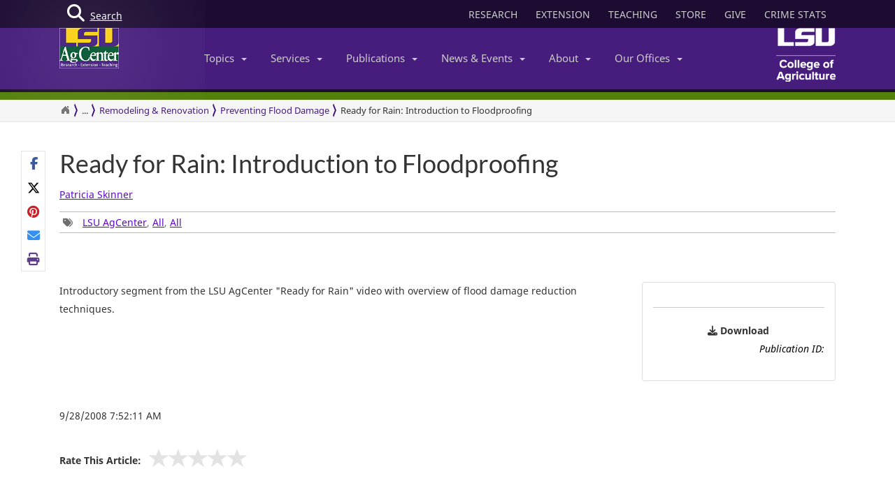

--- FILE ---
content_type: text/html; charset=utf-8
request_url: https://www.lsuagcenter.com/topics/family_home/home/design_construction/design/remodeling%20renovation/preventing%20flood%20damage/ready-for-rain-introduction-to-floodproofing
body_size: 21024
content:

<!DOCTYPE html>
<!--[if IE 8]> <html lang="en" class="ie8"> <![endif]-->
<!--[if IE 9]> <html lang="en" class="ie9"> <![endif]-->
<!--[if !IE]><!-->
<html lang="en" class="no-js">
<!--<![endif]-->
<!-- BEGIN HEAD -->
<head>

    <meta charset="utf-8" />
    <meta property="fb:pages" content="110241092341700" />
    <meta http-equiv="cache-control" content="max-age=0" />
    <meta http-equiv="cache-control" content="no-cache" />
    <meta http-equiv="expires" content="0" />
    <meta http-equiv="pragma" content="no-cache" />
        <title>Ready for Rain: Introduction to Floodproofing</title>
        <meta property="og:title" content="Ready for Rain: Introduction to Floodproofing" />
        <meta itemprop="name" content="Ready for Rain: Introduction to Floodproofing">
        <meta name="twitter:title" content="Ready for Rain: Introduction to Floodproofing">

    <link rel="shortcut icon" href="/favicon.ico" />
    <meta name="robots" content="index,follow">
    
    <meta name="viewport" content="width=device-width, initial-scale=1, maximum-scale=12, user-scalable=yes">
    <meta http-equiv="X-UA-Compatible" content="IE=edge">
    <meta name="mobile-web-app-capable" content="yes">
    <meta name="apple-mobile-web-app-capable" content="yes">
    <meta name="apple-mobile-web-app-status-bar-style" content="black" />
    <meta name="MobileOptimized" content="width" />
    <meta name="HandheldFriendly" content="true" />
    <meta name="Url" content="/topics/family_home/home/design_construction/design/remodeling renovation/preventing flood damage/ready-for-rain-introduction-to-floodproofing" />
    <meta name="PageId" content="{7781DEA5-859E-4428-AB56-0732598175EA}" />
    <meta name="OwnerId" content="agcenter\PSkinner" />
    <meta name="AuthorId" content="{CDF8E2A2-5DB5-4DB5-955D-E915899121CA}" />
    <meta name="PocId" content="{CDF8E2A2-5DB5-4DB5-955D-E915899121CA}" />
    <meta name="Version" content="1" />
    <meta name="Template" content="15d15e45-b8b1-4e97-a587-5dc50c856078|Multimedia and Publication" />
    <meta name="LastModifiedDate" content="2016-01-11 17:59:54" />

    <!-- Open Graph data -->
    <meta property="og:type" content="article" />
    <meta property="og:url" content="https://www.lsuagcenter.com/topics/family_home/home/design_construction/design/remodeling renovation/preventing flood damage/ready-for-rain-introduction-to-floodproofing" />
    <meta property="og:description" content="Introductory segment from the LSU AgCenter &quot;Ready for Rain&quot; video with overview of flood damage reduction techniques." />
    <meta property="og:image" content="https://www.lsuagcenter.com" />
    <meta property="og:site_name" content="LSU AgCenter" />
    <meta property="article:published_time" content="2016-01-11 17:59:54" />
    <meta property="article:modified_time" content="2016-01-11 17:59:54" />
    <meta property="article:section" content="News Section" />
    <meta property="article:tag" content="News" />
    <meta property="fb:admins" content="110241092341700" />
    <meta property="fb:app_id" content="126772127450993" />


    <meta name="description" content="" />

    <!-- Schema.org markup for Google+ -->

    <meta itemprop="description" content="Introductory segment from the LSU AgCenter &quot;Ready for Rain&quot; video with overview of flood damage reduction techniques.">
    <meta name="twitter:description" content="Introductory segment from the LSU AgCenter &quot;Ready for Rain&quot; video with overview of flood damage reduction techniques.">
    <meta itemprop="image" content="https://www.lsuagcenter.com">

    <!-- Twitter Card data -->
    <meta name="twitter:card" content="summary_large_image">
    <meta name="twitter:site" content="lsuagcenter">
    <meta name="twitter:creator" content="lsuagcenter">
    <!-- Twitter summary card with large image must be at least 280x150px -->
    <meta name="twitter:image:src" content="https://www.lsuagcenter.com">
    <script async src="https://www.googletagmanager.com/gtag/js?id=G-KZ8XPFYMSK"></script>

    
    

    <!-- Bootstrap core CSS -->
    <link href="/assets/css/bootstrap.min.css" rel="stylesheet" />
    
    <link href="/assets/css/overrideNew.min.css" rel="stylesheet" />
    <link href="/assets/css/webfonts.min.css" rel="stylesheet" />
    <link href="/assets/css/blueimp-gallery.min.css" rel="stylesheet" />
    <link href="/assets/css/bootstrap-image-gallery.min.css" rel="stylesheet" />
    <link href="/assets/css/jquery.resizeandcrop.min.css" rel="stylesheet" />

    <link href="/assets/css/Banner/dist/BannerImgWithCaption.min.css" rel="stylesheet" />

    <link href="/assets/css/Carousels/dist/carouselsBundle.min.css" rel="stylesheet" />
    <link href="/assets/css/Headline/dist/headlineBundle.min.css" rel="stylesheet" />
    <link href="/assets/css/Lists/dist/listsBundle.min.css" rel="stylesheet" />
    <link href="/assets/css/Sections/dist/expandingTilesBundle.min.css" rel="stylesheet" />
    <link href="/assets/css/Widgets/dist/widgetsBundle.min.css" rel="stylesheet" />

    <link href="/assets/css/lightGallery.min.css" rel="stylesheet" />
    <link href="/assets/css/jquery.fancybox.min.css" rel="stylesheet" />
    <link href="/assets/css/pages.min.css" rel="stylesheet" />
    <link href="/assets/css/star-rating.min.css" rel="stylesheet" />

    <link href="/assets/css/Components/dist/componentsBundle.min.css" rel="stylesheet" />

    

    <link rel="stylesheet" href="//cdnjs.cloudflare.com/ajax/libs/jquery.bootstrapvalidator/0.5.3/css/bootstrapValidator.min.css" />
        <style>
        .mainSearchButton {
            position: absolute;
            z-index: 100000;
        }


            .mainSearchButton .top {
                background-color: #123;
                position: relative;
                display: block;
                width: 100%;
                height: 30px;
            }

            .mainSearchButton .btn-search {
                /*background: #9999cc;*/
                position: absolute;
                display: inline-block;
                width: 97px;
                height: 40px;
                /* left: 40px; */
                line-height: 45px;
                text-align: center;
                color: white;
            }

            .mainSearchButton i {
                font-size: 25px;
                float: left;
                margin-top: 7px;
                margin-left: 11px;
            }

            .mainSearchButton span {
                /*position: absolute;
                        margin-left: -22px;*/
                line-height: 40px;
            }

        .searchBox form {
            display: none;
            background: #333;
            padding: 20px 42px;
            text-align: center;
            position: relative;
            transition: background-color 500ms linear;
            z-index: 10000;
        }

        .searchBox input {
            border: none;
            padding: 10px 0;
            background: none;
            color: white;
            outline: none;
            border-bottom: 1px solid #3C3C3C;
            width: 80%;
            font-size: 26px;
            font-weight: 300;
            height: 71px;
        }

            .searchBox input:focus {
                outline: none;
                border-color: inherit;
                -webkit-box-shadow: none;
                box-shadow: none;
                border-bottom: 1px solid #3C3C3C !Important;
            }

        .searchBox button {
            background: none;
            border: none;
        }

        .searchBox .sbtn {
            font-size: 36px;
            color: white;
        }

        .searchBox input::-webkit-input-placeholder {
            color: rgba(255,255,255,0.6);
            font-weight: 300;
        }

        .searchBox .input-group-addon {
            background-color: #9999cc;
            border: #9999cc;
            border-radius: 0px;
        }


        .mainSearchButton .btn-search {
            text-decoration: none;
            /*background-color: #9999cc;*/
            color: white;
            /* border-bottom: 4px solid #215198; */
            -webkit-transition: background-color 250ms ease-out,;
            -moz-transition: background-color 250ms ease-out;
            -o-transition: background-color 250ms ease-out;
            transition: background-color 250ms ease-out;
            border-radius: 0px;
        }

            .mainSearchButton .btn-search:hover {
                background-color: #B4B4EC;
            }
    </style>

    <!-- HTML5 shim and Respond.js IE8 support of HTML5 elements and media queries -->
    <!--[if lt IE 9]>
        <script src="//oss.maxcdn.com/libs/html5shiv/3.7.0/html5shiv.js"></script>
        <script src="//oss.maxcdn.com/libs/respond.js/1.4.2/respond.min.js"></script>
    <![endif]-->
    <!-- Custom styles for this template -->


    <script>
        var verifyCallback = function (response) {
            alert(response);
        };
        var widgetId1;
        var widgetId2;
        var onloadCallback = function () {
            // Renders the HTML element with id 'example1' as a reCAPTCHA widget.
            // The id of the reCAPTCHA widget is assigned to 'widgetId1'.
            widgetId1 = grecaptcha.render('example1', {
                'sitekey': '6LcafBsTAAAAABiWBeaTaLz5D2oNdisa8buAFc7-',
                'theme': 'light'
            });
            widgetId2 = grecaptcha.render(document.getElementById('example2'), {
                'sitekey': '6LfngRsTAAAAAA7X3JNDuH7OfKA5PUn2tj22p7CJ',
                'theme': 'light'
            });
        };
    </script>
    <script src="https://www.google.com/recaptcha/api.js?onload=onloadCallback&render=explicit" async defer></script>



    
    <script type="text/javascript">
        //MS Clarity ID for LSUAgCenter.com
        var msClarityID = "9l473vl25s";
        var ga4ID = null;
    </script>
    <script src="https://kit.fontawesome.com/743221e626.js" crossorigin="anonymous"></script>



    <script>
        // script block to send custom dimension data to Google Analytics


        // populate array with meta tag values

        function getContentByMetaTagName(c) {
            for (var b = document.getElementsByTagName("meta"), a = 0; a < b.length; a++) {
                if (c === b[a].name || c === b[a].getAttribute("property")) {
                    return b[a].content;
                }
            }
            return false;
        }

        // assign tag values and address nulls

        var page_Id = getContentByMetaTagName('PageId');
        var last_Modified_Date = getContentByMetaTagName('LastModifiedDate');
        var page_Url = getContentByMetaTagName('Url');
        var poc_Id = getContentByMetaTagName('PocId');

        if (poc_Id == null || poc_Id === "") {
            poc_Id = "{ABABABAB-ABAB-ABAB-ABAB-ABABABABAB00}";
        }

        var owner_Id = getContentByMetaTagName('OwnerId');
        var author_Id = getContentByMetaTagName('AuthorId');

        if (author_Id == null || author_Id === "") {
            author_Id = "{ABABABAB-ABAB-ABAB-ABAB-ABABABABABAB}";
        };

        // send page info to Google

            window.dataLayer = window.dataLayer || [];
            function gtag() { dataLayer.push(arguments); }
            gtag('js', new Date());


        //lsuagcenter.com GA4 ID
        gtag('config', 'G-JW689Y7F3D', {
            send_page_view: false,
            groups: 'dotcom'
        });

        if (ga4ID !== null) {
            gtag('config', ga4ID, {
                send_page_view: false,
                groups: 'dotcom'
            });
        }

        gtag('event', 'page_view', {
            pageId: page_Id,
            pocId: poc_Id,
            authorId: author_Id,
            lastModifiedDate: last_Modified_Date,
            url: page_Url,
            ownerId: owner_Id,
            send_to: 'dotcom'
        });

    </script>

    <script type="text/javascript">
        (function (c, l, a, r, i, t, y) {
            c[a] = c[a] || function () { (c[a].q = c[a].q || []).push(arguments) };
            t = l.createElement(r); t.async = 1; t.src = "https://www.clarity.ms/tag/" + i;
            y = l.getElementsByTagName(r)[0]; y.parentNode.insertBefore(t, y);
        })(window, document, "clarity", "script", msClarityID);
    </script>

</head>
<body class="sc page-header-fixed page-quick-sidebar-over-content">
    <!-- Google Tag Manager (noscript) -->
    
    <!-- End Google Tag Manager (noscript) -->
    





<div id="skip"><a href="#maincontent">Skip to Main Content</a></div>

    <header>
        



<nav id="accordian" style="display:none;" aria-label="Main Navigation">
    <ul class="accordianwrap">
        <li>
            <h3><a href="/" style="color:#fff; text-decoration:none;">Home</a></h3>
        </li>
        <li>
            <h3>
                <a href="/Research"  title="Research">
                    Research
                </a>
            </h3>
        </li>
        <li>
            <h3>
                <a href="/extension" title="Extension">
                    Extension
                </a>
            </h3>
        </li>
        <li>
            <h3>
                <a href="/teaching"  title="Teaching" target="_blank">
                    Teaching
                </a>
            </h3>
        </li>
        <li>
            <h3>Topics <strong class="caret"></strong></h3>
            <ul>
                    <li>
                        <a href="/topics/environment">
                            Environment &amp; Natural Resources
                        </a>
                    </li>
                    <li>
                        <a href="/topics/kids_teens">
                            Youth Development
                        </a>
                    </li>
                    <li>
                        <a href="/topics/food_health">
                            Food &amp; Health
                        </a>
                    </li>
                    <li>
                        <a href="/topics/digital-agriculture">
                            Digital Agriculture
                        </a>
                    </li>
                    <li>
                        <a href="/topics/community">
                            Community
                        </a>
                    </li>
                    <li>
                        <a href="/topics/family_home">
                            Family &amp; Home
                        </a>
                    </li>
                    <li>
                        <a href="/topics/aquaculture">
                            Aquaculture
                        </a>
                    </li>
                    <li>
                        <a href="/topics/livestock">
                            Livestock
                        </a>
                    </li>
                    <li>
                        <a href="/topics/crops">
                            Crops
                        </a>
                    </li>
                    <li>
                        <a href="/topics/lawn_garden">
                            Lawn &amp; Garden
                        </a>
                    </li>
                    <li>
                        <a href="/topics/money_business">
                            Money &amp; Business
                        </a>
                    </li>
            </ul>
        </li>
        <li>
            <h3>Services <strong class="caret"></strong></h3>
            <ul>
                    <li>
                        <a href="http://www.lsuagcenter.com/portals/communications/publications/publications_catalog/money%20and%20business/louisiana_summary_agriculture_and_natural_resources">
                            AgSummary
                        </a>
                    </li>
                    <li>
                        <a href="/services/labs">
                            Labs
                        </a>
                    </li>
                    <li>
                        <a href="/services/apps">
                            Apps
                        </a>
                    </li>
                    <li>
                        <a href="/sitecore/content/lsuagcenter/portals/blogs">
                            Blogs
                        </a>
                    </li>
                    <li>
                        <a href="/portals/communications/publications/agmag">
                            Louisiana Ag Magazine
                        </a>
                    </li>
                    <li>
                        <a href="https://store.lsuagcenter.com/">
                            Shop
                        </a>
                    </li>
                    <li>
                        <a href="/floodmaps">
                            Flood Maps
                        </a>
                    </li>
                    <li>
                        <a href="/portals/administration/about-us/human-resources/job_opportunities">
                            Job Opportunities
                        </a>
                    </li>
                    <li>
                        <a href="http://weather.lsuagcenter.com/">
                            Weather
                        </a>
                    </li>
            </ul>
        </li>
        <li>
            <h3>Publications <strong class="caret"></strong></h3>
            <ul>
                <li>
                    <a href="/portals/communications/publications">
                        Catalog
                    </a>
                </li>
                <li>
                    <a href="/portals/communications/publications/agmag">
                        Louisiana Agriculture Magazine
                    </a>
                </li>
                <li>
                    <a href="/portals/communications/publications/management_guides ">
                        Management Guides
                    </a>
                </li>
                <li>
                    <a href="/portals/communications/publications/newsletters ">
                        Newsletters
                    </a>
                </li>
                <li>
                    <a href="https://store.lsuagcenter.com/" target="_blank">
                        Publications for Sale
                    </a>
                </li>
                <li>
                    <a href="/portals/administration/about-us/vice-president-dean-office/the-stately-oak">
                        The Stately Oak
                    </a>
                </li>
            </ul>
        </li>
        <li>
            <h3>News &amp; Events <strong class="caret"></strong></h3>
            <ul>
                <li>
                    <a href="/portals/communications/news">
                        News &amp; Media Center
                    </a>
                </li>
                
                <li>
                    <a href="/portals/communications/news/get_it_growing">
                        Get It Growing
                    </a>
                </li>
                
                <li>
                    <a href="/events">
                        Events
                    </a>
                </li>
                <li>
                    <a href="/fielddays">
                        Field Days
                    </a>
                </li>
            </ul>
        </li>
        

        <li>

            <h3>About <strong class="caret"></strong></h3>
            <ul>
                <li>
                    <a href="/portals/administration/about-us">
                        About Us
                    </a>
                </li>
                <li>
                    <a href="/portals/administration">
                        Administrative Support
                    </a>
                </li>
                        <li>
                            <a href="/portals/administration/about-us/vice-president-dean-office">
                                Senior Vice Chancellor and Dean&#39;s Office
                            </a>
                        </li>
                        <li>
                            <a href="http://www.lsu.edu/agriculture/">
                                College of Agriculture
                            </a>
                        </li>
                        <li>
                            <a href="/portals/extension">
                                Extension
                            </a>
                        </li>
                        <li>
                            <a href="/portals/research">
                                Research
                            </a>
                        </li>
            </ul>

        </li>
        <li>
            <h3>Our offices <strong class="caret"></strong></h3>
            <ul>
                <li>
                    <a href="/portals/our_offices/parishes">
                        Parishes
                    </a>
                </li>
                <li>
                    <a href="/portals/our_offices/Research_Stations">
                        Research Stations
                    </a>
                </li>
                <li>
                    <a href="/portals/our_offices/Departments">
                        Departments
                    </a>
                </li>
                <li>
                    <a href="/portals/IT/COA" target="_blank">
                        College of Agriculture
                    </a>
                </li>
                <li>
                    <a href="/portals/Directory">
                        Directory
                    </a>
                </li>
                <li>
                    <a href="/portals/our_offices/Regions">
                        Regions
                    </a>
                </li>
            </ul>
        </li>
    </ul>
</nav>


         <!-- BEGIN TOGGLE SEARCH -->
<div class="col-md-4 col-sm-4 searchBarToggle" style="display: none; ">
	<form role="search" method="get" action="/search">

        <div class="input-group">
            <label for="search" style="display:none;">Search</label>
            <input id="search" title="Search" type="text" name="q" placeholder="Search" class="form-control">
            <span class="input-group-btn">
                <button class="btn btn-primary" type="submit">
                    <i class="fa fa-search"></i>.
                </button>
            </span>
        </div>
		<input type="hidden" name="output" value="xml_no_dtd" />
		<input type="hidden" name="proxystylesheet" value="sitecore_frontend" />
		<input type="hidden" name="site" value="default_collection" />
	</form>
</div>
        <!-- BEGIN TOGGLE SEARCH -->
<div class="col-md-4 col-sm-4 shareBarToggle" style="display:none; ">
    <div class="input-group">
        <div class="col-md-12 socialMediaIcons" style="padding:0px;">
            <div class="share"></div>
        </div>
    </div>
</div>
<!-- END TOGGLE SEARCH -->

        


<div class="navbar yamm navbar-default navbar-fixed-top">
    <div class="searchBox">
        <form role="search" class="s" method="get" action="/search">
            <div id=" search_container" aria-label="Search the LSU AgCenter Website">
                <div class="input-group stylish-input-group">
                    <label for="q" class="sr-only">Search</label>
                    <input type="text" name="q" id="q" class="form-control sb" placeholder="What would you like to search for?" value="">
                    <span class="input-group-addon">
                        <button type="submit" class="sbtn fa fa-search">
                            <span class="sr-only">Search</span>
                        </button>
                    </span>
                </div>
            </div>
            <input type="hidden" name="output" value="xml_no_dtd" />
            <input type="hidden" name="proxystylesheet" value="sitecore_frontend" />
            <input type="hidden" name="site" value="default_collection" />
        </form>
    </div>




    <!-- BEGIN TOP BAR -->
    <div class="pre-nav">
        <div class="container">
            <div class="row">
                <!-- BEGIN TOP BAR LEFT PART -->


                <div class="col-md-4 col-sm-4">
                    <div class="mainSearchButton">
                        <a class="btn-search" href="#"><i class="fa fa-search"></i> <div>Search</div></a>
                    </div>
                </div>

                <!-- END TOP BAR LEFT PART -->
                <!-- BEGIN TOP BAR MENU -->
                <nav class="col-md-8 ol-sm-8 additional-nav" aria-label="Header Quick Links">
                    <ul class="tools">
                        <li>
                            <a href="/Research" class="headerLinks" title="Research">
                                RESEARCH
                            </a>
                        </li>
                        <li>
                            <a href="/extension" class="headerLinks" title="Extension">
                                EXTENSION
                            </a>
                        </li>
                        <li>
                            <a href="/teaching" class="headerLinks" title="Teaching" target="_blank">
                                TEACHING
                            </a>
                        </li>
                        <li>
                            <a href="https://store.lsuagcenter.com/" class="headerLinks" title="Store" target="_blank">
                                STORE
                            </a>
                        </li>
                        <li>
                            <a href="https://www.lsufoundation.org/" class="headerLinks" title="Give to LSU AgCenter" target="_blank">
                                GIVE
                            </a>
                        </li>
                        <li>
                            <a href="https://www.lsuagcenter.com/portals/administration/about-us/vice-president-dean-office/title%20ix%20coordinator%20and%20resources" class="headerLinks" title="Crime Stats - LSU AgCenter" target="_top">
                                CRIME STATS
                            </a>
                        </li>

                        
                    </ul>
                </nav>
                <!-- END TOP BAR MENU -->
            </div>
        </div>
    </div>
    <!-- END TOP BAR -->


    <div class="menuWrap">
        <div class="container">
            <div class="col-lg-2 lsuagLogo">
                <div class="navbar-header" style="float:left;">
                    <a href="/" target="_top"><img src="https://cdne-agc-apps-prod.azureedge.net/assets/images/lsuagLogo/lsuagLogo-border-125.png" width="85px" type="logo" alt="LSU AgCenter Logo" /></a>
                </div>
            </div>
            <div class="col-lg-8" id="navbar-wrap1">
                <nav id="navbar-collapse-1" class="navbar-collapse collapse" aria-label="Main Navigation">
                    <ul class="nav navbar-nav">
                        <!-- Classic list -->
                        
                        <!-- Classic dropdown -->
                        <li class="dropdown">
                            <a href="#" data-toggle="dropdown" class="dropdown-toggle">Topics<b class="caret"></b></a>
                            <ul role="menu" class="dropdown-menu">
                                    
                                        <li>
                                            <a href="/topics/kids_teens/programs">
                                                <i class="fa fa-arrow-circle-o-right">
                                                </i>
                                                4-H/FFA Programs
                                            </a>
                                        </li>
                                        <li>
                                            <a href="/topics/aquaculture">
                                                <i class="fa fa-arrow-circle-o-right">
                                                </i>
                                                Aquaculture
                                            </a>
                                        </li>
                                        <li>
                                            <a href="/topics/community">
                                                <i class="fa fa-arrow-circle-o-right">
                                                </i>
                                                Community
                                            </a>
                                        </li>
                                        <li>
                                            <a href="/topics/crops">
                                                <i class="fa fa-arrow-circle-o-right">
                                                </i>
                                                Crops
                                            </a>
                                        </li>
                                        <li>
                                            <a href="/topics/digital-agriculture">
                                                <i class="fa fa-arrow-circle-o-right">
                                                </i>
                                                Digital Agriculture
                                            </a>
                                        </li>
                                        <li>
                                            <a href="/topics/environment">
                                                <i class="fa fa-arrow-circle-o-right">
                                                </i>
                                                Environment and Natural Resources
                                            </a>
                                        </li>
                                        <li>
                                            <a href="/topics/family_home">
                                                <i class="fa fa-arrow-circle-o-right">
                                                </i>
                                                Family &amp; Home
                                            </a>
                                        </li>
                                        <li>
                                            <a href="/topics/food_health">
                                                <i class="fa fa-arrow-circle-o-right">
                                                </i>
                                                Food &amp; Health
                                            </a>
                                        </li>
                                        <li>
                                            <a href="/topics/lawn_garden">
                                                <i class="fa fa-arrow-circle-o-right">
                                                </i>
                                                Lawn &amp; Garden
                                            </a>
                                        </li>
                                        <li>
                                            <a href="/topics/livestock">
                                                <i class="fa fa-arrow-circle-o-right">
                                                </i>
                                                Livestock
                                            </a>
                                        </li>
                                        <li>
                                            <a href="/topics/money_business">
                                                <i class="fa fa-arrow-circle-o-right">
                                                </i>
                                                Money &amp; Business
                                            </a>
                                        </li>
                            </ul>
                        </li>
                        <li class="dropdown">

                            <a href="#" data-toggle="dropdown" class="dropdown-toggle">Services<b class="caret"></b></a>
                            <ul role="menu" class="dropdown-menu">
                                    <li>
                                        <a href="http://www.lsuagcenter.com/portals/communications/publications/publications_catalog/money%20and%20business/louisiana_summary_agriculture_and_natural_resources">
                                            <i class="fa fa-arrow-circle-o-right">
                                            </i>
                                            AgSummary
                                        </a>
                                    </li>
                                    <li>
                                        <a href="/services/labs">
                                            <i class="fa fa-arrow-circle-o-right">
                                            </i>
                                            Labs
                                        </a>
                                    </li>
                                    <li>
                                        <a href="/services/apps">
                                            <i class="fa fa-arrow-circle-o-right">
                                            </i>
                                            Apps
                                        </a>
                                    </li>
                                    <li>
                                        <a href="/sitecore/content/lsuagcenter/portals/blogs">
                                            <i class="fa fa-arrow-circle-o-right">
                                            </i>
                                            Blogs
                                        </a>
                                    </li>
                                    <li>
                                        <a href="/portals/communications/publications/agmag">
                                            <i class="fa fa-arrow-circle-o-right">
                                            </i>
                                            Louisiana Ag Magazine
                                        </a>
                                    </li>
                                    <li>
                                        <a href="https://store.lsuagcenter.com/">
                                            <i class="fa fa-arrow-circle-o-right">
                                            </i>
                                            Shop
                                        </a>
                                    </li>
                                    <li>
                                        <a href="/floodmaps">
                                            <i class="fa fa-arrow-circle-o-right">
                                            </i>
                                            Flood Maps
                                        </a>
                                    </li>
                                    <li>
                                        <a href="/portals/administration/about-us/human-resources/job_opportunities">
                                            <i class="fa fa-arrow-circle-o-right">
                                            </i>
                                            Job Opportunities
                                        </a>
                                    </li>
                                    <li>
                                        <a href="http://weather.lsuagcenter.com/">
                                            <i class="fa fa-arrow-circle-o-right">
                                            </i>
                                            Weather
                                        </a>
                                    </li>
                            </ul>
                        </li>
                        <li class="dropdown">
                            <a href="#" data-toggle="dropdown" class="dropdown-toggle">Publications<b class="caret"></b></a>
                            <ul role="menu" class="dropdown-menu">
                                <li>
                                    <a href="/portals/communications/publications">
                                        <i class="fa fa-arrow-circle-o-right">
                                        </i>
                                        Catalog
                                    </a>
                                </li>
                                <li>
                                    <a href="/portals/communications/publications/agmag">
                                        <i class="fa fa-arrow-circle-o-right">
                                        </i>
                                        Louisiana Agriculture Magazine
                                    </a>
                                </li>
                                <li>
                                    <a href="/portals/communications/publications/management_guides ">
                                        <i class="fa fa-arrow-circle-o-right">
                                        </i>
                                        Management Guides
                                    </a>
                                </li>
                                <li>
                                    <a href="/portals/communications/publications/newsletters ">
                                        <i class="fa fa-arrow-circle-o-right">
                                        </i>
                                        Newsletters
                                    </a>
                                </li>
                                <li>
                                    <a href="https://store.lsuagcenter.com/" target="_blank">
                                        <i class="fa fa-arrow-circle-o-right">
                                        </i>
                                        Publications for Sale
                                    </a>
                                </li>
                                <li>
                                    <a href="/portals/administration/about-us/vice-president-dean-office/the-stately-oak">
                                        <i class="fa fa-arrow-circle-o-right">
                                        </i>
                                        The Stately Oak
                                    </a>
                                </li>
                            </ul>
                        </li>
                        <li class="dropdown">
                            <a href="#" data-toggle="dropdown" class="dropdown-toggle">News &amp; Events<b class="caret"></b></a>
                            <ul role="menu" class="dropdown-menu">
                                
                                <li>
                                    <a href="/portals/communications/news">
                                        <i class="fa fa-arrow-circle-o-right">
                                        </i>
                                        News &amp; Media Center
                                    </a>
                                </li>
                                <li>
                                    <a href="/portals/communications/news/get_it_growing">
                                        <i class="fa fa-arrow-circle-o-right">
                                        </i>
                                        Get It Growing
                                    </a>
                                </li>
                                
                                <li>
                                    <a href="/events">
                                        <i class="fa fa-arrow-circle-o-right">
                                        </i>
                                        Events
                                    </a>
                                </li>
                                <li>
                                    <a href="/fielddays">
                                        <i class="fa fa-arrow-circle-o-right">
                                        </i>
                                        Field Days
                                    </a>
                                </li>
                            </ul>
                        </li>
                        <li class="dropdown">

                            <a href="#" data-toggle="dropdown" class="dropdown-toggle">About<b class="caret"></b></a>
                            <ul role="menu" class="dropdown-menu">
                                <li>
                                    <a href="/portals/administration/about-us">
                                        <i class="fa fa-arrow-circle-o-right">
                                        </i>
                                        About Us
                                    </a>
                                </li>
                                <li>
                                    <a href="/portals/administration">
                                        <i class="fa fa-arrow-circle-o-right">
                                        </i>
                                        Administrative Support
                                    </a>
                                </li>
                                        <li>
                                            <a href="/portals/administration/about-us/vice-president-dean-office">
                                                <i class="fa fa-arrow-circle-o-right"></i>
                                                Senior Vice Chancellor and Dean&#39;s Office
                                            </a>
                                        </li>
                                        <li>
                                            <a href="http://www.lsu.edu/agriculture/">
                                                <i class="fa fa-arrow-circle-o-right"></i>
                                                College of Agriculture
                                            </a>
                                        </li>
                                        <li>
                                            <a href="/portals/extension">
                                                <i class="fa fa-arrow-circle-o-right"></i>
                                                Extension
                                            </a>
                                        </li>
                                        <li>
                                            <a href="/portals/research">
                                                <i class="fa fa-arrow-circle-o-right"></i>
                                                Research
                                            </a>
                                        </li>
                            </ul>
                        </li>
                        <!-- Classic dropdown -->
                        <li class="dropdown">
                            <a href="#" data-toggle="dropdown" class="dropdown-toggle">Our Offices<b class="caret"></b></a>
                            <ul role="menu" class="dropdown-menu">
                                <li>
                                    <a href="/portals/our_offices/parishes">
                                        <i class="fa fa-arrow-circle-o-right">
                                        </i>
                                        Parishes
                                    </a>
                                </li>
                                <li>
                                    <a href="/portals/our_offices/Research_Stations">
                                        <i class="fa fa-arrow-circle-o-right">
                                        </i>
                                        Research Stations
                                    </a>
                                </li>
                                <li>
                                    <a href="/portals/our_offices/Departments">
                                        <i class="fa fa-arrow-circle-o-right">
                                        </i>
                                        Departments
                                    </a>
                                </li>
                                <li>
                                    <a href="http://www.lsu.edu/agriculture/" target="_blank">
                                        <i class="fa fa-arrow-circle-o-right">
                                        </i>
                                        College of Agriculture
                                    </a>
                                </li>
                                <li>
                                    <a href="/portals/directory">
                                        <i class="fa fa-arrow-circle-o-right">
                                        </i>
                                        Directory
                                    </a>
                                </li>
                                <li>
                                    <a href="/portals/our_offices/Regions">
                                        <i class="fa fa-arrow-circle-o-right">
                                        </i>
                                        Regions
                                    </a>
                                </li>
                            </ul>
                        </li>
                    </ul>

                </nav>
            </div>
            <div class="col-lg-2 lsucoaLogo">
                <div class="navbar-header" style="float:right;">
                    <a href="http://www.lsu.edu/agriculture/" target="_blank"><img src="https://cdne-agc-apps-prod.azureedge.net/assets/images/coaLogo/coaLogo-125.png" width="85px" type="logo" alt="LSU College of Agriculture Logo" /></a>
                </div>
            </div>
            <a class="navbarToggle">
                <i class="fa fa-bars"></i>
            </a>
            <a class="shareToggle">
                <i class="fa fa-share-alt"></i>
            </a>
            <a class="searchToggle">
                <i class="fa fa-search"></i>
            </a>
        </div>



    </div>
    <div style="border-top: solid 11px #53800a; width:100%;"></div>
    




<div class="breadcrumbs no-print">
    <div class="container">
        <div class="breadCrumbHolder module">
            <nav id="breadCrumb1" class="breadCrumb module" aria-label="Breadcrumb Links">
                <ul>
                    <li><a href="/" style="font-size: 16px;" aria-label="Return to the Homepage"><i class="fa fa-home"></i></a></li>
                    <li><a href="/topics">Topics</a></li><li><a href="/topics/family_home">Family & Home</a></li><li><a href="/topics/family_home/home">Home</a></li><li><a href="/topics/family_home/home/design_construction">Rebuilding & Restoration</a></li><li><a href="/topics/family_home/home/design_construction/design">Design</a></li><li><a href="/topics/family_home/home/design_construction/design/remodeling renovation">Remodeling & Renovation</a></li><li><a href="/topics/family_home/home/design_construction/design/remodeling renovation/preventing flood damage">Preventing Flood Damage</a></li>


                    <li class="active" tabindex="0">Ready for Rain: Introduction to Floodproofing</li>
                </ul>
            </nav>
        </div>
        </div>
</div>







</div>





    </header>
    <main id="maincontent" name="maincontent" class="bodyWrap">

        


        <div class="container" style="padding-top: 40px; padding-bottom: 40px;">

            <!-- Article Header -->


            <div class="col-md-12">
                <div class="titleHeader" style="float: left; width: 100%;">
                    <h1 style="margin-top: 0" tabindex="0">Ready for Rain: Introduction to Floodproofing</h1>

                    <div class="col-md-12">
                        <p>
                            
                                <a href="/profiles/pskinner">Patricia Skinner</a>
                        </p>
                    </div>


                    <div class="comments">
                        <div tabindex="0" aria-label="Tags List">
                            <span><i class="fa fa-tags"></i></span>
                            <a href="/tags/LSU AgCenter">LSU AgCenter</a>, <a href="/tags/All">All</a>, <a href="/tags/All">All</a>

                        </div>
                    </div>
                </div>
            </div>

            <div style=" width: 100%; float: left; margin-bottom: 10px; ">
                <div class="share no-print" style="text-align: left;" tabindex="0" aria-label="Share Links"></div>
            </div>

            
<div class="fullWidth" style="margin-top:20px; margin-bottom:20px;">
    <div class="row clearfix  " style=" ">
<div class="column" style=" ">
<div style="margin-top:40px;" class="fullWidth">


    <div class="col-md-12 publication" style="position: relative;">
        
        <div class="thumbnail col-sm-3 col-sm-push-9" style="padding:15px;">
            <div style="margin-top: 20px; border-top:solid 1px #ccc; padding-top:20px;">

                
                <p style="text-align:center;">

                    <b><i class="fa fa-download"></i> Download</b>

                    <span style="font-style: oblique; color: #000000; text-align: right; width: 100%; float: left; margin-bottom: 17px;">Publication ID: </span>


                </p>

            </div>
        </div>
        <div class="col-sm-9 col-sm-pull-3" style="padding-left:0;">
            Introductory segment from the LSU AgCenter "Ready for Rain" video with overview of flood damage reduction techniques.

        </div>
        </div>

</div>

</div>    </div>
</div>




            <div style="padding-left: 15px;"><span tabindex="0">9/28/2008 7:52:11 AM</span></div>
            









<form name="Send Article Form" method="post" id="sendArticleForm" action="javascript:alert(grecaptcha.getResponse(widgetId1));">
    <!-- Contact Modal -->

    <div class="modal fade" id="sendArticle" tabindex="-1" role="dialog" >
        <div class="modal-dialog">
            <div class="modal-content">
                <div class="modal-header">
                    <button type="button" class="close" data-dismiss="modal" aria-label="Close"><span aria-hidden="true">&times;</span></button>
                    <div><strong>Ready for Rain: Introduction to Floodproofing</strong></div>
                </div>
                <div class="modal-body">
                    <div id="sendArticleFormWrap">
                        <div class="form-group">
                            <label for="InputFromName">Your Name</label>
                            <input type="text" class="form-control" id="InputFromName" name="InputFromName" placeholder="Your Name" required>
                        </div>
                        <div class="form-group">
                            <label for="InputFrom">Your Email Address</label>
                            <input type="email" class="form-control" id="InputFrom" name="InputFrom" placeholder="Your Email Address" required>
                        </div>
                        <div class="form-group">
                            <label for="InputEmail">Recipient's E-Mail Address</label>
                            <input type="email" class="form-control" id="InputEmail" name="InputEmail" placeholder="Recipient's E-Mail Address" required>
                        </div>
                        <div class="form-group">
                            <label for="InputComment">Comments</label>
                            <textarea class="form-control" rows="5" id="InputComment" name="InputComment" placeholder="Comments"></textarea>
                        </div>
                        

                        <div class="form-group">
                            <input type="hidden" class="form-control" id="InputIP" name="InputIP" value="">
                            <input type="hidden" class="form-control" id="InputSource" name="InputSource" value="Ready for Rain: Introduction to Floodproofing">
                            <input type="hidden" class="form-control" id="InputGuid" name="InputGuid" value="{7781DEA5-859E-4428-AB56-0732598175EA}">
                            <input type="hidden" class="form-control" id="InputURL" name="InputURL" value="">
                        </div>
                        <div id="example1"></div>
                    </div>
                    <div id="sendArticleThankYou"></div>
                </div>
                <div class="modal-footer">
                    <input type="submit" name="btnSubmit" style="float:right;" class="btn purple bodytext" value="Submit" id="sendArticleSubmit">
                </div>
            </div>
        </div>
    </div>

    <!-- // End Contact Modal -->
</form>





<!-- // End Issie Modal -->

            

<div class="rating-holder col-md-12 no-print" style="margin-top:30px;">
    <span style="float: left; margin-top: 15px; margin-right: 10px; font-weight: 600;">Rate This Article:</span>
    <form name="rateArticle" method="post" action="" onsubmit="" id="rateArticle">
        <label for="InputRating" style="display:none">Rating</label>
        <input id="InputRating" title="InputRating" name="InputRating" type="number" class="rating" data-show-clear="false" data-min="0" data-size="xs" data-max="10" data-step="2" data-stars=5>
        <input type="hidden" class="form-control" id="InputIP" name="InputIP" value="">
        <input type="hidden" class="form-control" id="InputGuid" name="InputGuid" value="{7781DEA5-859E-4428-AB56-0732598175EA}">
        <input type="hidden" class="form-control" id="InputURL" name="InputURL" value="">
    </form>



        <!-- Modal -->
        <div class="modal fade" id="success" tabindex="-1" role="dialog" aria-hidden="true">
            <div class="modal-dialog">
                <div class="modal-content">
                    <div class="modal-header modal-header-success" style="padding:16px 21px 43px 21px; text-align: center; border-top-left-radius: 6px; border-top-right-radius: 6px; ">
                        <button type="button" class="close" data-dismiss="modal" aria-label="Close"><span aria-hidden="true">&times;</span></button>
                    </div>
                    <div class="modal-body" style="text-align:center; color: #53800a;">
                        <i class="glyphicon glyphicon-thumbs-up" style="font-size: 80px;"></i>
                        <h1>Thank you!</h1>
                        <span style="color:#000;">Your rating has been submitted.</span>
                    </div>
                    <div class="modal-footer">
                        <button type="button" class="btn purple" data-dismiss="modal">Close</button>
                    </div>
                </div><!-- /.modal-content -->
            </div><!-- /.modal-dialog -->
        </div><!-- /.modal -->
        <!-- Modal -->
</div>




            



<div class="contact-holder col-md-12" style="margin-top:30px; float: left;">
    <h1 style="font-weight:600;">Have a question or comment about the information on this page?</h1>
    <button type="button" class="btn nobgbtn" data-toggle="modal" data-target="#emailPOC" style="margin-top: 5px;">
        Click here to contact us.
    </button>


    <form name="Form1" method="post" id="QuestionForm">
        <!-- Contact Modal -->

        <div class="modal fade" id="emailPOC" tabindex="-1" role="dialog">
            <div class="modal-dialog">
                <div class="modal-content">
                    <div class="modal-header">
                        <button type="button" class="close" data-dismiss="modal" aria-label="Close"><span aria-hidden="true">&times;</span></button>
                            <h4 class="modal-title" id="myModalLabel">Email Patricia Skinner</h4>


                        <div><strong>Ready for Rain: Introduction to Floodproofing</strong></div>
                        
                    </div>
                    <div class="modal-body">
                        <div id="questionFormWrap">
                            <div class="form-group">
                                <label for="InputName">Name</label>
                                <input type="text" class="form-control" id="InputName" name="InputName" placeholder="Name" required>
                            </div>
                            <div class="form-group">
                                <label for="InputEmail1">Email address</label>
                                <input type="email" class="form-control" id="InputEmail1" name="InputEmail1" placeholder="Email" required>
                            </div>
                            <div class="form-group">
                                <label for="InputEmailConfirm2">Confirm Email address</label>
                                <input type="email" class="form-control" id="InputEmailConfirm2" name="InputEmailConfirm2" placeholder="Email" required>
                            </div>
                            <div class="form-group">
                                <label for="InputCity">City</label>
                                <input type="text" class="form-control" id="InputCity" name="InputCity" placeholder="City">
                            </div>
                            <div class="form-group">
                                <label for="InputState">State</label>
                                <select class="form-control" name="InputState" id="InputState">
                                    <option value="Unknown">- Select -</option>
                                    <option value="AL">Alabama</option>
                                    <option value="AK">Alaska</option>
                                    <option value="AZ">Arizona</option>
                                    <option value="AR">Arkansas</option>
                                    <option value="CA">California</option>
                                    <option value="CO">Colorado</option>
                                    <option value="CT">Connecticut</option>
                                    <option value="DC">District of Columbia</option>
                                    <option value="DE">Delaware</option>
                                    <option value="FL">Florida</option>
                                    <option value="GA">Georgia</option>
                                    <option value="HI">Hawaii</option>
                                    <option value="ID">Idaho</option>
                                    <option value="IL">Illinois</option>
                                    <option value="IN">Indiana</option>
                                    <option value="IA">Iowa</option>
                                    <option value="KS">Kansas</option>
                                    <option value="KY">Kentucky</option>
                                    <option value="LA">Louisiana</option>
                                    <option value="ME">Maine</option>
                                    <option value="MD">Maryland</option>
                                    <option value="MA">Massachusetts</option>
                                    <option value="MI">Michigan</option>
                                    <option value="MN">Minnesota</option>
                                    <option value="MS">Mississippi</option>
                                    <option value="MO">Missouri</option>
                                    <option value="MT">Montana</option>
                                    <option value="NE">Nebraska</option>
                                    <option value="NV">Nevada</option>
                                    <option value="NH">New Hampshire</option>
                                    <option value="NJ">New Jersey</option>
                                    <option value="NM">New Mexico</option>
                                    <option value="NY">New York</option>
                                    <option value="NC">North Carolina</option>
                                    <option value="ND">North Dakota</option>
                                    <option value="OH">Ohio</option>
                                    <option value="OK">Oklahoma</option>
                                    <option value="OR">Oregon</option>
                                    <option value="PA">Pennsylvania</option>
                                    <option value="RI">Rhode Island</option>
                                    <option value="SC">South Carolina</option>
                                    <option value="SD">South Dakota</option>
                                    <option value="TN">Tennessee</option>
                                    <option value="TX">Texas</option>
                                    <option value="UT">Utah</option>
                                    <option value="VT">Vermont</option>
                                    <option value="VA">Virginia</option>
                                    <option value="WA">Washington</option>
                                    <option value="WV">West Virginia</option>
                                    <option value="WI">Wisconsin</option>
                                    <option value="WY">Wyoming</option>
                                </select>
                            </div>
                            <div class="form-group" id="parishField" style="display:none;">
                                <label for="InputParish">Parish</label>
                                <select name="InputParish" id="InputParish" class="form-control">
                                    <option value="">- Select Your Parish -</option>
                                    <option value="ACADIA">ACADIA</option>
                                    <option value="ALLEN">ALLEN</option>
                                    <option value="ASCENSION">ASCENSION</option>
                                    <option value="ASSUMPTION">ASSUMPTION</option>
                                    <option value="AVOYELLES">AVOYELLES</option>
                                    <option value="BEAUREGARD">BEAUREGARD</option>
                                    <option value="BIENVILLE">BIENVILLE</option>
                                    <option value="BOSSIER">BOSSIER</option>
                                    <option value="CADDO">CADDO</option>
                                    <option value="CALCASIEU">CALCASIEU</option>
                                    <option value="CALDWELL">CALDWELL</option>
                                    <option value="CAMERON">CAMERON</option>
                                    <option value="CATAHOULA">CATAHOULA</option>
                                    <option value="CLAIBORNE">CLAIBORNE</option>
                                    <option value="CONCORDIA">CONCORDIA</option>
                                    <option value="DE SOTO">DE SOTO</option>
                                    <option value="EAST BATON ROUGE">EAST BATON ROUGE</option>
                                    <option value="EAST CARROLL">EAST CARROLL</option>
                                    <option value="EAST FELICIANA">EAST FELICIANA</option>
                                    <option value="EVANGELINE">EVANGELINE</option>
                                    <option value="FRANKLIN">FRANKLIN</option>
                                    <option value="FRANKLINTON">FRANKLINTON</option>
                                    <option value="GRANT">GRANT</option>
                                    <option value="IBERIA">IBERIA</option>
                                    <option value="IBERVILLE">IBERVILLE</option>
                                    <option value="JACKSON">JACKSON</option>
                                    <option value="JEFFERSON">JEFFERSON</option>
                                    <option value="JEFFERSON DAVIS">JEFFERSON DAVIS</option>
                                    <option value="LAFAYETTE">LAFAYETTE</option>
                                    <option value="LAFOURCHE">LAFOURCHE</option>
                                    <option value="LASALLE">LASALLE</option>
                                    <option value="LINCOLN">LINCOLN</option>
                                    <option value="LIVINGSTON">LIVINGSTON</option>
                                    <option value="MADISON">MADISON</option>
                                    <option value="MOREHOUSE">MOREHOUSE</option>
                                    <option value="NATCHITOCHES">NATCHITOCHES</option>
                                    <option value="ORLEANS">ORLEANS</option>
                                    <option value="OUACHITA">OUACHITA</option>
                                    <option value="PLAQUEMINES">PLAQUEMINES</option>
                                    <option value="POINTE COUPEE">POINTE COUPEE</option>
                                    <option value="RAPIDES">RAPIDES</option>
                                    <option value="RED RIVER">RED RIVER</option>
                                    <option value="RICHLAND">RICHLAND</option>
                                    <option value="SABINE">SABINE</option>
                                    <option value="ST BERNARD">ST BERNARD</option>
                                    <option value="ST CHARLES">ST CHARLES</option>
                                    <option value="ST HELENA">ST HELENA</option>
                                    <option value="ST JAMES">ST JAMES</option>
                                    <option value="ST JOHN">ST JOHN</option>
                                    <option value="ST LANDRY">ST LANDRY</option>
                                    <option value="ST MARTIN">ST MARTIN</option>
                                    <option value="ST MARY">ST MARY</option>
                                    <option value="ST TAMMANY">ST TAMMANY</option>
                                    <option value="ST. LANDRY">ST. LANDRY</option>
                                    <option value="TANGIPAHOA">TANGIPAHOA</option>
                                    <option value="TENSAS">TENSAS</option>
                                    <option value="TERREBONNE">TERREBONNE</option>
                                    <option value="UNION">UNION</option>
                                    <option value="VERMILION">VERMILION</option>
                                    <option value="VERNON">VERNON</option>
                                    <option value="WASHINGTON">WASHINGTON</option>
                                    <option value="WEBSTER">WEBSTER</option>
                                    <option value="WEST BATON ROUGE">WEST BATON ROUGE</option>
                                    <option value="WEST CARROLL">WEST CARROLL</option>
                                    <option value="WEST FELICIANA">WEST FELICIANA</option>
                                    <option value="WINN">WINN</option>
                                </select>
                            </div>
                            <div class="form-group">
                                <label for="InputSubject">Subject</label>
                                <input type="text" class="form-control" id="InputSubject" name="InputSubject" placeholder="Subject">
                            </div>
                            <div class="form-group">
                                <label for="InputComments">Comments</label>
                                <textarea class="form-control" rows="5" id="InputComments" name="InputComments" placeholder="Comments" required></textarea>
                            </div>
                            <div class="form-group">
                                <input type="hidden" class="form-control" id="InputIP" name="InputIP" value="">
                                    <input type="hidden" class="form-control" id="InputPOC" name="InputPOC" value="PSkinner">
                                <input type="hidden" class="form-control" id="InputSource" name="InputSource" value="Ready for Rain: Introduction to Floodproofing">
                                <input type="hidden" class="form-control" id="InputGuid" name="InputGuid" value="{7781DEA5-859E-4428-AB56-0732598175EA}">
                                <input type="hidden" class="form-control" id="InputURL" name="InputURL" value="">
                            </div>
                            <div id="example2"></div>
                        </div>
                        <div id="questionThankYou"></div>
                    </div>
                    <div class="modal-footer">
                        <input type="submit" name="btnSubmit" style="float:right;" class="btn purple bodytext" value="Submit" id="questionSubmit">

                    </div>
                </div>
            </div>
        </div>

        <!-- // End Contact Modal -->
    </form>

</div>





    <!-- // End Issie Modal -->


        </div>
        <a href="#" class="cd-top">Top</a>
    </main> 
    <footer class="no-print">
        

<!-- BEGIN Research . Extension . Teaching -->
<div class="row block-v1 footerTagLine no-print">

    <div class="col-md-12">
        
        
        <h1>
            Innovate . Educate . Improve Lives
        </h1>
        <p style="margin-bottom: 40px; color:#fff;">
            The LSU AgCenter and the LSU College of Agriculture
        </p>
    </div>
</div>





<!-- Issue Modal -->










<!-- // End Issie Modal -->

        <div class="pre-footer">
	<div class="row">
		<ul class="social-footer list-inline pull-right">
			<li>
                <a href="https://www.facebook.com/LSUAgCenter" target="_blank" alt="LSU Agcenter Facebook Page">
                    <i class="fa fa-facebook" style="font-size: 30px; line-height: 45px;">
                    </i>
                    <span class="sr-only">Visit the LSU Ag Center Facebook Page</span>
                </a>
			</li>
			<li>
                <a href="https://x.com/LSUAgCenter?ref_src=twsrc%5Egoogle%7Ctwcamp%5Eserp%7Ctwgr%5Eauthor" target="_blank" alt="LSU Agcenter Twitter Page">
                    <i class="fa-brands fa-x-twitter" style="font-size: 30px; line-height: 45px;">
                    </i>
                    <span class="sr-only">Visit the LSU Ag Center Twitter Page</span>
                </a>
			</li>
			<li>
                <a href="https://www.youtube.com/user/LSUagcenter" target="_blank" alt="LSU Agcenter YouTube Page">
                    <i class=" fa fa-youtube-play" style="font-size: 30px; line-height: 45px;">
                    </i>
                    <span class="sr-only">Visit the LSU Ag Center YouTube Page</span>
                </a>
			</li>
            <li>
                <a href="https://www.instagram.com/lsuagcenter/" target="_blank" alt="LSU Agcenter Instagram Page">
                    <i class=" fa fa-instagram" style="font-size: 30px; line-height: 45px;">
                    </i>
                    <span class="sr-only">Visit the LSU Ag Center Instagram Page</span>
                </a>
            </li>
		</ul>
	</div>
</div>
        <!-- FOOTER -->

<div class="strategicPlanBanner">
        <div>Louisiana Solutions</div>
        <div>Global Impact</div>
</div>
<div class="footerTop">
    <div class="container">
        <div class="col-lg-12">
            <div class="col-md-3 col-sm-3">
                <div style="float:left;" class="footerAddressWrap">
                    

                    <a href="http://www.lsuagcenter.com" class="lsuLogo" target="_top"><img src="https://cdne-agc-apps-prod.azureedge.net/assets/images/lsuagLogo/lsuagLogo-border-125.png" alt="LSU AgCenter Logo" style="margin-top: 10px; margin-bottom: 10px;" /></a>

                    <div class="footerAddress">

                        <p>
                            101 Efferson Hall<br>
                            Baton Rouge, LA 70803<br>
                            <i class="fa fa-phone" style="margin-right:5px;"></i> 225-578-4161<br>
                            <i class="fa fa-fax" style="margin-right:5px;"></i>  225-578-4143<br>
                            <i class="fa fa-envelope" style="margin-right:5px;"></i> <a href="mailto:web@agcenter.lsu.edu">web@agcenter.lsu.edu</a>
                        </p>
                    </div>
                </div>
            </div>


            <div class="col-md-6 col-sm-6" style="padding: 0;">


                <div class="col-md-6 col-sm-12">
                    <h1 style="margin-bottom: 30px;">Quick Links</h1>
                    <nav aria-label="Footer Quick Links">
                        <ul>
                            <li>
                                <a href="/">
                                    <i class="fa fa-chevron-circle-right" style="margin-right:5px;"></i> Home
                                </a>
                            </li>
                            <li>
                                <a href="/topics">
                                    <i class="fa fa-chevron-circle-right" style="margin-right:5px;"></i> Topics
                                </a>
                            </li>
                            <li>
                                <a href="/services">
                                    <i class="fa fa-chevron-circle-right" style="margin-right:5px;"></i> Services
                                </a>
                            </li>
                            <li>
                                <a href="/events">
                                    <i class="fa fa-chevron-circle-right" style="margin-right:5px;"></i> News &amp; Events
                                </a>
                            </li>
                            <li>
                                <a href="/about">
                                    <i class="fa fa-chevron-circle-right" style="margin-right:5px;"></i> About
                                </a>
                            </li>
                            <li>
                                <a href="/portals/our_offices">
                                    <i class="fa fa-chevron-circle-right" style="margin-right:5px;"></i> Our Offices
                                </a>
                            </li>
                            <li>
                                <a href="/portals/IT/Producers">
                                    <i class="fa fa-chevron-circle-right" style="margin-right:5px;"></i> Producers
                                </a>
                            </li>
                            <li>
                                <a href="/portals/IT/Consumers">
                                    <i class="fa fa-chevron-circle-right" style="margin-right:5px;"></i> Consumers
                                </a>
                            </li>
                            <li>
                                <a href="/portals/IT/Researchers">
                                    <i class="fa fa-chevron-circle-right" style="margin-right:5px;"></i> Researchers
                                </a>
                            </li>
                            <li>
                                <a href="/portals/extension/volunteer-resources">
                                    <i class="fa fa-chevron-circle-right" style="margin-right:5px;"></i> Volunteers
                                </a>
                            </li>
                            <li>
                                <a href="/topics/kids_teens">
                                    <i class="fa fa-chevron-circle-right" style="margin-right:5px;"></i> 4-H
                                </a>
                            </li>
                        </ul>
                    </nav>
                </div>
                <div class="col-md-6 col-sm-12">

                    <h1 style="margin-bottom: 30px;">Latest News</h1>


                </div>


            </div>



            <div class="col-md-3 col-sm-3">

                <div style="float:left" class="footerAddressWrap">
                    
                    <a href="http://www.lsu.edu/agriculture/" class="coaLogo" target="_blank"><img src="https://cdne-agc-apps-prod.azureedge.net/assets/images/coaLogo/coaLogo-125.png" alt="LSU College of Agriculture Logo" style="margin-top: 10px; margin-bottom: 10px;" /></a>

                    <div class="footerAddress">

                        <p>
                            106 Martin D. Woodin Hall<br>
                            Baton Rouge, LA 70803<br>
                            
                        </p>
                    </div>
                </div>
            </div>
        </div>
    </div>
</div>


<style>
    .latestNewsItem {
        display: table;
        width: 100%;
        padding-bottom: 0.25rem;
    }
        .latestNewsItem a {
            width: 100% !important;
            line-height: 20px !important;
        }
</style>



        <div class="footerBottom">
	<div class="container">
		<div class="col-lg-12">
			<!-- BEGIN COPYRIGHT -->
			<div class="col-md-4 footerCopyright">
				<p>
					Copyright &copy; <span class="copyrightYear"></span> - LSU AgCenter
				</p>
			</div>
			<!-- END COPYRIGHT -->
			<nav class="col-md-8 footerMenu" aria-label="Additional Footer Links">
                <ul>
                    
                    <li>
                        <a href="/portals/extension/volunteer-resources" title="Volunteer" target="_top">
                            Volunteer
                        </a>
                    </li>
                    <li>
                        <a href="/portals/administration/about-us/human-resources/job_opportunities" title="Careers" target="_top">
                            Job Opportunities
                        </a>
                    </li>
                    <li>
                        <a href="/services/blogs" title="Blogs">
                            Blogs
                        </a>
                    </li>
                    
                    <li>
                        <a href="/sitecore/content/lsuagcenter/portals/utilities/footer/privacy" title="Privacyp">
                            Privacy
                        </a>
                    </li>
                    <li>
                        <a href="/sitecore/content/lsuagcenter/portals/utilities/footer/disclaimers" title="Disclaimer">
                            Disclaimer
                        </a>
                    </li>
                    <li>
                        <a href="/portals/administration/about-us/human-resources/eeo/equal-employment-opportunity-eeo-affirmative-action" title="EEO">
                            EEO
                        </a>
                    </li>
                    <li>
                        <a href="/portals/administration/about-us/vice-president-dean-office/title%20ix%20coordinator%20and%20resources" title="Title IX">
                            Title IX
                        </a>
                    </li>
                    <li>
                        <a href="https://www.lsuagcenter.com/profiles/fpiazza/articles/page1575388283622" title="ADA Web Content Accessibility">
                            ADA
                        </a>
                    </li>
                </ul>
			</nav>

		</div>
	</div>
</div>
    </footer>

    
        <!-- Bootstrap core JavaScript
        ================================================== -->
        <!-- Placed at the end of the document so the pages load faster -->
        <script src="/assets/js/jquery-2.1.1.min.js"></script>
        <script src="/assets/js/bootstrap-fluid.min.js"></script>
        <script src="/assets/js/bootstrap.min.js"></script>
        <script src="/assets/js/docs.min.min.js"></script>
        <script src="/assets/js/layout.min.js"></script>
        <script src="/assets/js/jssocials.min.js"></script>
        <script src="/assets/js/star-rating.min.js"></script>
        <script src="/assets/js/validator.min.js"></script>
        <script src="//jqueryvalidation.org/files/dist/additional-methods.min.js"></script>



            <script src="/assets/js/jquery.jBreadCrumb.1.1.min.js"></script>
    <script type="text/javascript" src="//code.jquery.com/jquery-migrate-1.3.0.js"></script>



        <script type="text/javascript">

            //jQuery.noConflict();
            /*jQuery time*/
            jQuery(document).ready(function ($) {

                Layout.initTwitter();

                $("#accordian h3").click(function () {
                    //slide up all the link lists
                    $("#accordian ul ul").slideUp();
                    $("#accordian h3").css('background-color', '#1c0c32');
                    //slide down the link list below the h3 clicked - only if its closed
                    if (!$(this).next().is(":visible")) {
                        $(this).next().slideDown();
                        $(this).css('background-color', '#461d7c');
                    }
                });

                $('.carousel').carousel();
                $('#myCarousel2').on('slide.bs.carousel', function (e) {
                    var next = $(e.relatedTarget);
                    var to = next.index();

                    $('.nav-pills2 li').removeClass('active').eq(to).addClass('active');
                });


                $(".navbarToggle").click(function () {
                    $("#accordian").toggle();
                });

                $(".searchToggle").click(function () {
                    $(".shareBarToggle").slideUp("fast");
                    $('.active').removeClass('active');
                    $(".searchBarToggle").slideToggle("fast");
                    $(this).toggleClass("active");
                    return false;
                });
                $(".shareToggle").click(function () {
                    $(".searchBarToggle").slideUp("fast");
                    $('.active').removeClass('active');
                    $(".shareBarToggle").slideToggle("fast");
                    $(this).toggleClass("active");
                    return false;
                });


                $(".share").jsSocials({
                    showLabel: true,
                    showCount: false,
                    shares: ["facebook", "twitter", "pinterest", "email", "print"]
                });

                $.fn.isOnScreen = function () {

                    var win = $(window);

                    var viewport = {
                        top: win.scrollTop(),
                        left: win.scrollLeft()
                    };
                    viewport.right = viewport.left + win.width();
                    viewport.bottom = viewport.top + win.height();

                    var bounds = this.offset();
                    bounds.right = bounds.left + this.outerWidth();
                    bounds.bottom = bounds.top + this.outerHeight();

                    return (!(viewport.right < bounds.left || viewport.left > bounds.right || viewport.bottom < bounds.top || viewport.top > bounds.bottom));

                };


                $(window).scroll(function () {
                    if ($('.footerTop').isOnScreen() == true) {
                        $('.share').hide();
                    }
                    if ($('.footerTop').isOnScreen() == false) {
                        $('.share').show();
                    }

                });



                    
        jQuery("#breadCrumb1").jBreadCrumb({
            minimumCompressionElements: 3,       // Only compress if more than 3 elements
            beginingElementsToLeaveOpen: 0,      // Hide all beginning elements
            endElementsToLeaveOpen: 2,           // Keep last 3 elements fully visible
            previewWidth: 0   
        });
    

    
        $(".btn-search").click(function () {
            $(".s").slideToggle("500");
            $(this).find('i').toggleClass('fa-search fa-close');
            $(".sb").focus();
        });

        $(document).on('keydown', function (e) {
            if (e.keyCode === 27) {
                $('.s').slideToggle("500");
                $('.btn-search').find('i').toggleClass('fa-search fa-close');
            }
        });

        //$(".searchToggle").click(function () {
        //    $(".s").slideToggle("500");
        //    $(this).find('i').toggleClass('fa-search fa-close');
        //    $(".sb").focus();
        //});



        $('.s').hover(
               function () {
                   $(this).css({ "background-color": "#333" });
               },
               function () {
                   $(this).css({ "background-color": "#000" });
               }
           );
    

    







        $.getJSON("https://api.ipify.org?format=jsonp&callback=?",
                function (json) {
                    $('#sendArticleForm #InputIP').val(json.ip);
                }
            );
        $('#sendArticleForm #InputURL').val(window.location.pathname);

        $('#sendArticleForm').validate({
            rules: {
                InputSenderName: {
                    minlength: 2,
                    required: true
                },
                InputSenderEmail: {
                    required: true,
                    email: true,
                },
                InputRecipientEmail: {
                    required: true,
                    email: true,
                }
            },
            highlight: function (element) {
                $(element).closest('.control-group').removeClass('success').addClass('error');
            },
            success: function (element) {
                element.text('OK!').addClass('valid')
                    .closest('.control-group').removeClass('error').addClass('success');
            },

            submitHandler: function (form) {

                //'SubmitShare'

                $.ajax({
                    url: 'http://app-dev1.agcenter.lsu.edu/SitecoreWebForms/Default/SubmitShare',
                    type: 'POST',
                    data: $('#sendArticleForm :input').serialize(),
                    success: function (data) {
                        console.log('submission successful', data);
                    },
                    error: function (error) {
                        console.log('failed', error);
                    }
                });



                $('#sendArticleFormWrap').css('display', 'none');
                $('#sendArticleThankYou').html('<div style="color: #53800a; padding: 35px 45px; text-align: center; border-top-left-radius: 6px; border-top-right-radius: 6px; "><i class="glyphicon glyphicon-thumbs-up" style="font-size: 80px;"></i><h1>Thank you!</h1></div><p style="text-align:center;">Your form has been submitted.</p>');
                $('#sendArticleSubmit').css('display', 'none');
                $('#sendArticle .modal-footer').append('<button type="button" id="sendArticleClose" class="btn purple" data-dismiss="modal">Close</button>');
                $('#sendArticleForm').validate().resetForm();
                return false;
            }
        });



        $('#sendArticle').on('hidden.bs.modal', function () {
            $('#sendArticleForm')[0].reset();
            $('#sendArticleSubmit').css('display', 'block');
            $('#sendArticleThankYou').empty();
            $('#sendArticleFormWrap').css('display', 'block');
            $('#sendArticleClose').remove();
            $('#sendArticleForm').validate().resetForm();
        });

        //var RecaptchaOptions = {
        //    theme: 'custom',
        //    custom_theme_widget: 'recaptcha_widget'
        //};







    

        



            $("#InputRating").rating();

            $.getJSON("https://api.ipify.org?format=jsonp&callback=?",
                function (json) {
                    $('#rateArticle #InputIP').val(json.ip);
                }
            );
            $('#rateArticle #InputURL').val(window.location.pathname);

            $('#InputRating').on('rating.change', function (event, value) {
        //        var d = new Date();
        //var year = d.getFullYear();
        //var month = d.getMonth() + 1;
        //var date = d.getDate();
        //var hours = d.getHours();
        //var minutes = d.getMinutes();
        //var seconds = d.getSeconds();
        //var milliseconds = d.getMilliseconds();


        //console.log(value * 2);
        //console.log(year + '-' + month + '-' + date + ' ' + hours + ':' + minutes + ':' + seconds + '.' + milliseconds);
        //console.log('{7781DEA5-859E-4428-AB56-0732598175EA}');
        //console.log(window.location.pathname);
        //$.getJSON("https://api.ipify.org?format=jsonp&callback=?",
        //    function(json) {
        //        console.log(json.ip);
        //    }
        //);
        //console.log('survey_submit.aspx?guid=' + '{7781DEA5-859E-4428-AB56-0732598175EA}' + '&rating=' + value * 2 + '&referrer=' + window.location.pathname);




                $.ajax({
                    url: 'https://www.lsuagcenter.com/MCMS/WebTools/survey_submit.aspx?guid=' + '{7781DEA5-859E-4428-AB56-0732598175EA}' + '&rating=' + value * 2 + '&referrer=' + window.location.pathname,
                    type: "POST",
                    dataType: 'jsonp',
                    success: function (data, textStatus, jqXHR) {
                        //alert('success');
                        $('#success').modal('show');
                    },
                    error: function () {
                        //alert("Error");
                        $('#success').modal('show');
                    }
                });


                //$.ajax({
                //    url: 'https://app-dev1.agcenter.lsu.edu/SitecoreWebForms/Default/SubmitRating',
                //    type: 'POST',
                //    data: $('#rateArticle :input').serialize(),
                //    success: function (data) {                        
                //        $('#success').modal('show');
                //        console.log('success', data);
                //    },
                //    error: function (error) {
                //        console.log('error', error);
                //    }
                //});


            });




        

        

            $.getJSON("https://api.ipify.org?format=jsonp&callback=?",
                function (json) {
                    $('#QuestionForm #InputIP').val(json.ip);
                }
            );

            $('#QuestionForm #InputURL').val(window.location.pathname);

            $.validator.addMethod("user_email_not_same", function(value, element) {
                return $('#InputEmail').val() != $('#InputEmailConfirm').val()
            }, "* The email addresses you entered do not match.");

            $('select[name=InputState]').change(function(e){
                if ($('select[name=InputState]').val() == 'LA'){
                    $('#parishField').show();
                }else{
                    $('#parishField').hide();
                }
            });


            $('#QuestionForm').validate({
                rules: {
                    InputName: {
                        minlength: 2,
                        required: true
                    },
                    InputEmail1: {
                        required: true,
                        email: true,
                        //user_email_not_same: true
                    },
                    InputEmailConfirm2: {
                        required: true,
                        email: true,
                        //user_email_not_same: true
                        equalTo: "#InputEmail1"
                    },
                    InputComments: {
                        minlength: 2,
                        required: true
                    }
                },
                messages: {
                    InputEmail1: {
                        required: "validate email please!",
                        email: "check the format!",
                        remote: "email in use!",
                        notEqualTo: "can't match with username!"
                    },
                    InputEmailConfirm2: {
                        required: "please provide correct email address!",
                        equalTo: "email fields must match!"
                    },
                },
                highlight: function (element) {
                    $(element).closest('.control-group').removeClass('success').addClass('error');
                },
                success: function (element) {
                    element.text('OK!').addClass('valid')
                        .closest('.control-group').removeClass('error').addClass('success');
                },

                submitHandler: function (form) {                  
                        $.ajax({
                            url: 'http://app-dev1.agcenter.lsu.edu/SitecoreWebForms/Default/SubmitComment',
                            type: 'POST',
                            data: $('#QuestionForm :input').serialize(),
                            success: function (data) {
                                console.log('submission successful', data);
                            },
                            error: function (error) {
                                console.log('failed', error);
                            }
                        });


                    $('#questionFormWrap').css('display', 'none');
                    $('#questionThankYou').html('<div style="color: #53800a; padding: 35px 45px; text-align: center; border-top-left-radius: 6px; border-top-right-radius: 6px; "><i class="glyphicon glyphicon-thumbs-up" style="font-size: 80px;"></i><h1>Thank you!</h1></div><p style="text-align:center;">Your form has been submitted.</p>');
                    $('#questionSubmit').css('display', 'none');
                    $('#emailPOC .modal-footer').append('<button type="button" id="questionClose" class="btn purple" data-dismiss="modal">Close</button>');
                    $('#QuestionForm').validate().resetForm();
                    return false;
                },


            });


            //$('#questionSubmit').click(function(){
            //    //$('#emailUser .modal-body').html('<div style="color: #53800a; padding: 35px 45px; text-align: center; border-top-left-radius: 6px; border-top-right-radius: 6px; "><i class="glyphicon glyphicon-thumbs-up" style="font-size: 80px;"></i><h1>Thank you!</h1></div><p style="text-align:center;">Your form has been submitted.</p>');
            //    //$( this ).replaceWith( '<button type="button" class="btn purple" data-dismiss="modal">Close</button>');

            //    $('#questionFormWrap').css('display', 'none');
            //    $('#questionThankYou').html('<div style="color: #53800a; padding: 35px 45px; text-align: center; border-top-left-radius: 6px; border-top-right-radius: 6px; "><i class="glyphicon glyphicon-thumbs-up" style="font-size: 80px;"></i><h1>Thank you!</h1></div><p style="text-align:center;">Your form has been submitted.</p>');
            //    //$('#reportAnIssue .modal-body').html('<div style="color: #53800a; padding: 35px 45px; text-align: center; border-top-left-radius: 6px; border-top-right-radius: 6px; "><i class="glyphicon glyphicon-thumbs-up" style="font-size: 80px;"></i><h1>Thank you!</h1></div><p style="text-align:center;">Your form has been submitted.</p>');
            //    $(this).css('display', 'none');
            //    $('#emailPOC .modal-footer').append('<button type="button" id="questionClose" class="btn purple" data-dismiss="modal">Close</button>');

            //});


            $('#emailPOC').on('hidden.bs.modal', function () {
                $('#QuestionForm')[0].reset();
                $('#questionSubmit').css('display', 'block');
                $('#questionThankYou').empty();
                $('#questionFormWrap').css('display', 'block');
                $('#questionClose').remove();
                $('#parishField').hide();
                $('#QuestionForm').validate().resetForm();
            });

        

    
        //$('#lsuagTwitter').tweecool({
        //    //settings
        //    username: 'LSUAgCenter',
        //    limit: 3
        //});

        //$('#coaTwitter').tweecool({
        //    //settings
        //    username: 'LSUCollegeofAg',
        //    limit: 3
        //});

    

            });
        </script>

    
    <a href="#" class="cd-top">Top</a>




    <script type="text/javascript">

        // browser window scroll (in pixels) after which the "back to top" link is shown
        var offset = 300,
            //browser window scroll (in pixels) after which the "back to top" link opacity is reduced
            offset_opacity = 1200,
            //duration of the top scrolling animation (in ms)
            scroll_top_duration = 700,
            //grab the "back to top" link
            $back_to_top = $('.cd-top');

        //hide or show the "back to top" link
        $(window).scroll(function () {
            ($(this).scrollTop() > offset) ? $back_to_top.addClass('cd-is-visible') : $back_to_top.removeClass('cd-is-visible cd-fade-out');
            if ($(this).scrollTop() > offset_opacity) {
                $back_to_top.addClass('cd-fade-out');
            }
        });

        //smooth scroll to top
        $back_to_top.on('click', function (event) {
            event.preventDefault();
            $('body,html').animate({
                scrollTop: 0,
            }, scroll_top_duration
            );
        });

    </script>



</body>
</html>

--- FILE ---
content_type: text/html; charset=utf-8
request_url: https://www.google.com/recaptcha/api2/anchor?ar=1&k=6LcafBsTAAAAABiWBeaTaLz5D2oNdisa8buAFc7-&co=aHR0cHM6Ly93d3cubHN1YWdjZW50ZXIuY29tOjQ0Mw..&hl=en&v=PoyoqOPhxBO7pBk68S4YbpHZ&theme=light&size=normal&anchor-ms=20000&execute-ms=30000&cb=nc81k6lwb0ld
body_size: 49484
content:
<!DOCTYPE HTML><html dir="ltr" lang="en"><head><meta http-equiv="Content-Type" content="text/html; charset=UTF-8">
<meta http-equiv="X-UA-Compatible" content="IE=edge">
<title>reCAPTCHA</title>
<style type="text/css">
/* cyrillic-ext */
@font-face {
  font-family: 'Roboto';
  font-style: normal;
  font-weight: 400;
  font-stretch: 100%;
  src: url(//fonts.gstatic.com/s/roboto/v48/KFO7CnqEu92Fr1ME7kSn66aGLdTylUAMa3GUBHMdazTgWw.woff2) format('woff2');
  unicode-range: U+0460-052F, U+1C80-1C8A, U+20B4, U+2DE0-2DFF, U+A640-A69F, U+FE2E-FE2F;
}
/* cyrillic */
@font-face {
  font-family: 'Roboto';
  font-style: normal;
  font-weight: 400;
  font-stretch: 100%;
  src: url(//fonts.gstatic.com/s/roboto/v48/KFO7CnqEu92Fr1ME7kSn66aGLdTylUAMa3iUBHMdazTgWw.woff2) format('woff2');
  unicode-range: U+0301, U+0400-045F, U+0490-0491, U+04B0-04B1, U+2116;
}
/* greek-ext */
@font-face {
  font-family: 'Roboto';
  font-style: normal;
  font-weight: 400;
  font-stretch: 100%;
  src: url(//fonts.gstatic.com/s/roboto/v48/KFO7CnqEu92Fr1ME7kSn66aGLdTylUAMa3CUBHMdazTgWw.woff2) format('woff2');
  unicode-range: U+1F00-1FFF;
}
/* greek */
@font-face {
  font-family: 'Roboto';
  font-style: normal;
  font-weight: 400;
  font-stretch: 100%;
  src: url(//fonts.gstatic.com/s/roboto/v48/KFO7CnqEu92Fr1ME7kSn66aGLdTylUAMa3-UBHMdazTgWw.woff2) format('woff2');
  unicode-range: U+0370-0377, U+037A-037F, U+0384-038A, U+038C, U+038E-03A1, U+03A3-03FF;
}
/* math */
@font-face {
  font-family: 'Roboto';
  font-style: normal;
  font-weight: 400;
  font-stretch: 100%;
  src: url(//fonts.gstatic.com/s/roboto/v48/KFO7CnqEu92Fr1ME7kSn66aGLdTylUAMawCUBHMdazTgWw.woff2) format('woff2');
  unicode-range: U+0302-0303, U+0305, U+0307-0308, U+0310, U+0312, U+0315, U+031A, U+0326-0327, U+032C, U+032F-0330, U+0332-0333, U+0338, U+033A, U+0346, U+034D, U+0391-03A1, U+03A3-03A9, U+03B1-03C9, U+03D1, U+03D5-03D6, U+03F0-03F1, U+03F4-03F5, U+2016-2017, U+2034-2038, U+203C, U+2040, U+2043, U+2047, U+2050, U+2057, U+205F, U+2070-2071, U+2074-208E, U+2090-209C, U+20D0-20DC, U+20E1, U+20E5-20EF, U+2100-2112, U+2114-2115, U+2117-2121, U+2123-214F, U+2190, U+2192, U+2194-21AE, U+21B0-21E5, U+21F1-21F2, U+21F4-2211, U+2213-2214, U+2216-22FF, U+2308-230B, U+2310, U+2319, U+231C-2321, U+2336-237A, U+237C, U+2395, U+239B-23B7, U+23D0, U+23DC-23E1, U+2474-2475, U+25AF, U+25B3, U+25B7, U+25BD, U+25C1, U+25CA, U+25CC, U+25FB, U+266D-266F, U+27C0-27FF, U+2900-2AFF, U+2B0E-2B11, U+2B30-2B4C, U+2BFE, U+3030, U+FF5B, U+FF5D, U+1D400-1D7FF, U+1EE00-1EEFF;
}
/* symbols */
@font-face {
  font-family: 'Roboto';
  font-style: normal;
  font-weight: 400;
  font-stretch: 100%;
  src: url(//fonts.gstatic.com/s/roboto/v48/KFO7CnqEu92Fr1ME7kSn66aGLdTylUAMaxKUBHMdazTgWw.woff2) format('woff2');
  unicode-range: U+0001-000C, U+000E-001F, U+007F-009F, U+20DD-20E0, U+20E2-20E4, U+2150-218F, U+2190, U+2192, U+2194-2199, U+21AF, U+21E6-21F0, U+21F3, U+2218-2219, U+2299, U+22C4-22C6, U+2300-243F, U+2440-244A, U+2460-24FF, U+25A0-27BF, U+2800-28FF, U+2921-2922, U+2981, U+29BF, U+29EB, U+2B00-2BFF, U+4DC0-4DFF, U+FFF9-FFFB, U+10140-1018E, U+10190-1019C, U+101A0, U+101D0-101FD, U+102E0-102FB, U+10E60-10E7E, U+1D2C0-1D2D3, U+1D2E0-1D37F, U+1F000-1F0FF, U+1F100-1F1AD, U+1F1E6-1F1FF, U+1F30D-1F30F, U+1F315, U+1F31C, U+1F31E, U+1F320-1F32C, U+1F336, U+1F378, U+1F37D, U+1F382, U+1F393-1F39F, U+1F3A7-1F3A8, U+1F3AC-1F3AF, U+1F3C2, U+1F3C4-1F3C6, U+1F3CA-1F3CE, U+1F3D4-1F3E0, U+1F3ED, U+1F3F1-1F3F3, U+1F3F5-1F3F7, U+1F408, U+1F415, U+1F41F, U+1F426, U+1F43F, U+1F441-1F442, U+1F444, U+1F446-1F449, U+1F44C-1F44E, U+1F453, U+1F46A, U+1F47D, U+1F4A3, U+1F4B0, U+1F4B3, U+1F4B9, U+1F4BB, U+1F4BF, U+1F4C8-1F4CB, U+1F4D6, U+1F4DA, U+1F4DF, U+1F4E3-1F4E6, U+1F4EA-1F4ED, U+1F4F7, U+1F4F9-1F4FB, U+1F4FD-1F4FE, U+1F503, U+1F507-1F50B, U+1F50D, U+1F512-1F513, U+1F53E-1F54A, U+1F54F-1F5FA, U+1F610, U+1F650-1F67F, U+1F687, U+1F68D, U+1F691, U+1F694, U+1F698, U+1F6AD, U+1F6B2, U+1F6B9-1F6BA, U+1F6BC, U+1F6C6-1F6CF, U+1F6D3-1F6D7, U+1F6E0-1F6EA, U+1F6F0-1F6F3, U+1F6F7-1F6FC, U+1F700-1F7FF, U+1F800-1F80B, U+1F810-1F847, U+1F850-1F859, U+1F860-1F887, U+1F890-1F8AD, U+1F8B0-1F8BB, U+1F8C0-1F8C1, U+1F900-1F90B, U+1F93B, U+1F946, U+1F984, U+1F996, U+1F9E9, U+1FA00-1FA6F, U+1FA70-1FA7C, U+1FA80-1FA89, U+1FA8F-1FAC6, U+1FACE-1FADC, U+1FADF-1FAE9, U+1FAF0-1FAF8, U+1FB00-1FBFF;
}
/* vietnamese */
@font-face {
  font-family: 'Roboto';
  font-style: normal;
  font-weight: 400;
  font-stretch: 100%;
  src: url(//fonts.gstatic.com/s/roboto/v48/KFO7CnqEu92Fr1ME7kSn66aGLdTylUAMa3OUBHMdazTgWw.woff2) format('woff2');
  unicode-range: U+0102-0103, U+0110-0111, U+0128-0129, U+0168-0169, U+01A0-01A1, U+01AF-01B0, U+0300-0301, U+0303-0304, U+0308-0309, U+0323, U+0329, U+1EA0-1EF9, U+20AB;
}
/* latin-ext */
@font-face {
  font-family: 'Roboto';
  font-style: normal;
  font-weight: 400;
  font-stretch: 100%;
  src: url(//fonts.gstatic.com/s/roboto/v48/KFO7CnqEu92Fr1ME7kSn66aGLdTylUAMa3KUBHMdazTgWw.woff2) format('woff2');
  unicode-range: U+0100-02BA, U+02BD-02C5, U+02C7-02CC, U+02CE-02D7, U+02DD-02FF, U+0304, U+0308, U+0329, U+1D00-1DBF, U+1E00-1E9F, U+1EF2-1EFF, U+2020, U+20A0-20AB, U+20AD-20C0, U+2113, U+2C60-2C7F, U+A720-A7FF;
}
/* latin */
@font-face {
  font-family: 'Roboto';
  font-style: normal;
  font-weight: 400;
  font-stretch: 100%;
  src: url(//fonts.gstatic.com/s/roboto/v48/KFO7CnqEu92Fr1ME7kSn66aGLdTylUAMa3yUBHMdazQ.woff2) format('woff2');
  unicode-range: U+0000-00FF, U+0131, U+0152-0153, U+02BB-02BC, U+02C6, U+02DA, U+02DC, U+0304, U+0308, U+0329, U+2000-206F, U+20AC, U+2122, U+2191, U+2193, U+2212, U+2215, U+FEFF, U+FFFD;
}
/* cyrillic-ext */
@font-face {
  font-family: 'Roboto';
  font-style: normal;
  font-weight: 500;
  font-stretch: 100%;
  src: url(//fonts.gstatic.com/s/roboto/v48/KFO7CnqEu92Fr1ME7kSn66aGLdTylUAMa3GUBHMdazTgWw.woff2) format('woff2');
  unicode-range: U+0460-052F, U+1C80-1C8A, U+20B4, U+2DE0-2DFF, U+A640-A69F, U+FE2E-FE2F;
}
/* cyrillic */
@font-face {
  font-family: 'Roboto';
  font-style: normal;
  font-weight: 500;
  font-stretch: 100%;
  src: url(//fonts.gstatic.com/s/roboto/v48/KFO7CnqEu92Fr1ME7kSn66aGLdTylUAMa3iUBHMdazTgWw.woff2) format('woff2');
  unicode-range: U+0301, U+0400-045F, U+0490-0491, U+04B0-04B1, U+2116;
}
/* greek-ext */
@font-face {
  font-family: 'Roboto';
  font-style: normal;
  font-weight: 500;
  font-stretch: 100%;
  src: url(//fonts.gstatic.com/s/roboto/v48/KFO7CnqEu92Fr1ME7kSn66aGLdTylUAMa3CUBHMdazTgWw.woff2) format('woff2');
  unicode-range: U+1F00-1FFF;
}
/* greek */
@font-face {
  font-family: 'Roboto';
  font-style: normal;
  font-weight: 500;
  font-stretch: 100%;
  src: url(//fonts.gstatic.com/s/roboto/v48/KFO7CnqEu92Fr1ME7kSn66aGLdTylUAMa3-UBHMdazTgWw.woff2) format('woff2');
  unicode-range: U+0370-0377, U+037A-037F, U+0384-038A, U+038C, U+038E-03A1, U+03A3-03FF;
}
/* math */
@font-face {
  font-family: 'Roboto';
  font-style: normal;
  font-weight: 500;
  font-stretch: 100%;
  src: url(//fonts.gstatic.com/s/roboto/v48/KFO7CnqEu92Fr1ME7kSn66aGLdTylUAMawCUBHMdazTgWw.woff2) format('woff2');
  unicode-range: U+0302-0303, U+0305, U+0307-0308, U+0310, U+0312, U+0315, U+031A, U+0326-0327, U+032C, U+032F-0330, U+0332-0333, U+0338, U+033A, U+0346, U+034D, U+0391-03A1, U+03A3-03A9, U+03B1-03C9, U+03D1, U+03D5-03D6, U+03F0-03F1, U+03F4-03F5, U+2016-2017, U+2034-2038, U+203C, U+2040, U+2043, U+2047, U+2050, U+2057, U+205F, U+2070-2071, U+2074-208E, U+2090-209C, U+20D0-20DC, U+20E1, U+20E5-20EF, U+2100-2112, U+2114-2115, U+2117-2121, U+2123-214F, U+2190, U+2192, U+2194-21AE, U+21B0-21E5, U+21F1-21F2, U+21F4-2211, U+2213-2214, U+2216-22FF, U+2308-230B, U+2310, U+2319, U+231C-2321, U+2336-237A, U+237C, U+2395, U+239B-23B7, U+23D0, U+23DC-23E1, U+2474-2475, U+25AF, U+25B3, U+25B7, U+25BD, U+25C1, U+25CA, U+25CC, U+25FB, U+266D-266F, U+27C0-27FF, U+2900-2AFF, U+2B0E-2B11, U+2B30-2B4C, U+2BFE, U+3030, U+FF5B, U+FF5D, U+1D400-1D7FF, U+1EE00-1EEFF;
}
/* symbols */
@font-face {
  font-family: 'Roboto';
  font-style: normal;
  font-weight: 500;
  font-stretch: 100%;
  src: url(//fonts.gstatic.com/s/roboto/v48/KFO7CnqEu92Fr1ME7kSn66aGLdTylUAMaxKUBHMdazTgWw.woff2) format('woff2');
  unicode-range: U+0001-000C, U+000E-001F, U+007F-009F, U+20DD-20E0, U+20E2-20E4, U+2150-218F, U+2190, U+2192, U+2194-2199, U+21AF, U+21E6-21F0, U+21F3, U+2218-2219, U+2299, U+22C4-22C6, U+2300-243F, U+2440-244A, U+2460-24FF, U+25A0-27BF, U+2800-28FF, U+2921-2922, U+2981, U+29BF, U+29EB, U+2B00-2BFF, U+4DC0-4DFF, U+FFF9-FFFB, U+10140-1018E, U+10190-1019C, U+101A0, U+101D0-101FD, U+102E0-102FB, U+10E60-10E7E, U+1D2C0-1D2D3, U+1D2E0-1D37F, U+1F000-1F0FF, U+1F100-1F1AD, U+1F1E6-1F1FF, U+1F30D-1F30F, U+1F315, U+1F31C, U+1F31E, U+1F320-1F32C, U+1F336, U+1F378, U+1F37D, U+1F382, U+1F393-1F39F, U+1F3A7-1F3A8, U+1F3AC-1F3AF, U+1F3C2, U+1F3C4-1F3C6, U+1F3CA-1F3CE, U+1F3D4-1F3E0, U+1F3ED, U+1F3F1-1F3F3, U+1F3F5-1F3F7, U+1F408, U+1F415, U+1F41F, U+1F426, U+1F43F, U+1F441-1F442, U+1F444, U+1F446-1F449, U+1F44C-1F44E, U+1F453, U+1F46A, U+1F47D, U+1F4A3, U+1F4B0, U+1F4B3, U+1F4B9, U+1F4BB, U+1F4BF, U+1F4C8-1F4CB, U+1F4D6, U+1F4DA, U+1F4DF, U+1F4E3-1F4E6, U+1F4EA-1F4ED, U+1F4F7, U+1F4F9-1F4FB, U+1F4FD-1F4FE, U+1F503, U+1F507-1F50B, U+1F50D, U+1F512-1F513, U+1F53E-1F54A, U+1F54F-1F5FA, U+1F610, U+1F650-1F67F, U+1F687, U+1F68D, U+1F691, U+1F694, U+1F698, U+1F6AD, U+1F6B2, U+1F6B9-1F6BA, U+1F6BC, U+1F6C6-1F6CF, U+1F6D3-1F6D7, U+1F6E0-1F6EA, U+1F6F0-1F6F3, U+1F6F7-1F6FC, U+1F700-1F7FF, U+1F800-1F80B, U+1F810-1F847, U+1F850-1F859, U+1F860-1F887, U+1F890-1F8AD, U+1F8B0-1F8BB, U+1F8C0-1F8C1, U+1F900-1F90B, U+1F93B, U+1F946, U+1F984, U+1F996, U+1F9E9, U+1FA00-1FA6F, U+1FA70-1FA7C, U+1FA80-1FA89, U+1FA8F-1FAC6, U+1FACE-1FADC, U+1FADF-1FAE9, U+1FAF0-1FAF8, U+1FB00-1FBFF;
}
/* vietnamese */
@font-face {
  font-family: 'Roboto';
  font-style: normal;
  font-weight: 500;
  font-stretch: 100%;
  src: url(//fonts.gstatic.com/s/roboto/v48/KFO7CnqEu92Fr1ME7kSn66aGLdTylUAMa3OUBHMdazTgWw.woff2) format('woff2');
  unicode-range: U+0102-0103, U+0110-0111, U+0128-0129, U+0168-0169, U+01A0-01A1, U+01AF-01B0, U+0300-0301, U+0303-0304, U+0308-0309, U+0323, U+0329, U+1EA0-1EF9, U+20AB;
}
/* latin-ext */
@font-face {
  font-family: 'Roboto';
  font-style: normal;
  font-weight: 500;
  font-stretch: 100%;
  src: url(//fonts.gstatic.com/s/roboto/v48/KFO7CnqEu92Fr1ME7kSn66aGLdTylUAMa3KUBHMdazTgWw.woff2) format('woff2');
  unicode-range: U+0100-02BA, U+02BD-02C5, U+02C7-02CC, U+02CE-02D7, U+02DD-02FF, U+0304, U+0308, U+0329, U+1D00-1DBF, U+1E00-1E9F, U+1EF2-1EFF, U+2020, U+20A0-20AB, U+20AD-20C0, U+2113, U+2C60-2C7F, U+A720-A7FF;
}
/* latin */
@font-face {
  font-family: 'Roboto';
  font-style: normal;
  font-weight: 500;
  font-stretch: 100%;
  src: url(//fonts.gstatic.com/s/roboto/v48/KFO7CnqEu92Fr1ME7kSn66aGLdTylUAMa3yUBHMdazQ.woff2) format('woff2');
  unicode-range: U+0000-00FF, U+0131, U+0152-0153, U+02BB-02BC, U+02C6, U+02DA, U+02DC, U+0304, U+0308, U+0329, U+2000-206F, U+20AC, U+2122, U+2191, U+2193, U+2212, U+2215, U+FEFF, U+FFFD;
}
/* cyrillic-ext */
@font-face {
  font-family: 'Roboto';
  font-style: normal;
  font-weight: 900;
  font-stretch: 100%;
  src: url(//fonts.gstatic.com/s/roboto/v48/KFO7CnqEu92Fr1ME7kSn66aGLdTylUAMa3GUBHMdazTgWw.woff2) format('woff2');
  unicode-range: U+0460-052F, U+1C80-1C8A, U+20B4, U+2DE0-2DFF, U+A640-A69F, U+FE2E-FE2F;
}
/* cyrillic */
@font-face {
  font-family: 'Roboto';
  font-style: normal;
  font-weight: 900;
  font-stretch: 100%;
  src: url(//fonts.gstatic.com/s/roboto/v48/KFO7CnqEu92Fr1ME7kSn66aGLdTylUAMa3iUBHMdazTgWw.woff2) format('woff2');
  unicode-range: U+0301, U+0400-045F, U+0490-0491, U+04B0-04B1, U+2116;
}
/* greek-ext */
@font-face {
  font-family: 'Roboto';
  font-style: normal;
  font-weight: 900;
  font-stretch: 100%;
  src: url(//fonts.gstatic.com/s/roboto/v48/KFO7CnqEu92Fr1ME7kSn66aGLdTylUAMa3CUBHMdazTgWw.woff2) format('woff2');
  unicode-range: U+1F00-1FFF;
}
/* greek */
@font-face {
  font-family: 'Roboto';
  font-style: normal;
  font-weight: 900;
  font-stretch: 100%;
  src: url(//fonts.gstatic.com/s/roboto/v48/KFO7CnqEu92Fr1ME7kSn66aGLdTylUAMa3-UBHMdazTgWw.woff2) format('woff2');
  unicode-range: U+0370-0377, U+037A-037F, U+0384-038A, U+038C, U+038E-03A1, U+03A3-03FF;
}
/* math */
@font-face {
  font-family: 'Roboto';
  font-style: normal;
  font-weight: 900;
  font-stretch: 100%;
  src: url(//fonts.gstatic.com/s/roboto/v48/KFO7CnqEu92Fr1ME7kSn66aGLdTylUAMawCUBHMdazTgWw.woff2) format('woff2');
  unicode-range: U+0302-0303, U+0305, U+0307-0308, U+0310, U+0312, U+0315, U+031A, U+0326-0327, U+032C, U+032F-0330, U+0332-0333, U+0338, U+033A, U+0346, U+034D, U+0391-03A1, U+03A3-03A9, U+03B1-03C9, U+03D1, U+03D5-03D6, U+03F0-03F1, U+03F4-03F5, U+2016-2017, U+2034-2038, U+203C, U+2040, U+2043, U+2047, U+2050, U+2057, U+205F, U+2070-2071, U+2074-208E, U+2090-209C, U+20D0-20DC, U+20E1, U+20E5-20EF, U+2100-2112, U+2114-2115, U+2117-2121, U+2123-214F, U+2190, U+2192, U+2194-21AE, U+21B0-21E5, U+21F1-21F2, U+21F4-2211, U+2213-2214, U+2216-22FF, U+2308-230B, U+2310, U+2319, U+231C-2321, U+2336-237A, U+237C, U+2395, U+239B-23B7, U+23D0, U+23DC-23E1, U+2474-2475, U+25AF, U+25B3, U+25B7, U+25BD, U+25C1, U+25CA, U+25CC, U+25FB, U+266D-266F, U+27C0-27FF, U+2900-2AFF, U+2B0E-2B11, U+2B30-2B4C, U+2BFE, U+3030, U+FF5B, U+FF5D, U+1D400-1D7FF, U+1EE00-1EEFF;
}
/* symbols */
@font-face {
  font-family: 'Roboto';
  font-style: normal;
  font-weight: 900;
  font-stretch: 100%;
  src: url(//fonts.gstatic.com/s/roboto/v48/KFO7CnqEu92Fr1ME7kSn66aGLdTylUAMaxKUBHMdazTgWw.woff2) format('woff2');
  unicode-range: U+0001-000C, U+000E-001F, U+007F-009F, U+20DD-20E0, U+20E2-20E4, U+2150-218F, U+2190, U+2192, U+2194-2199, U+21AF, U+21E6-21F0, U+21F3, U+2218-2219, U+2299, U+22C4-22C6, U+2300-243F, U+2440-244A, U+2460-24FF, U+25A0-27BF, U+2800-28FF, U+2921-2922, U+2981, U+29BF, U+29EB, U+2B00-2BFF, U+4DC0-4DFF, U+FFF9-FFFB, U+10140-1018E, U+10190-1019C, U+101A0, U+101D0-101FD, U+102E0-102FB, U+10E60-10E7E, U+1D2C0-1D2D3, U+1D2E0-1D37F, U+1F000-1F0FF, U+1F100-1F1AD, U+1F1E6-1F1FF, U+1F30D-1F30F, U+1F315, U+1F31C, U+1F31E, U+1F320-1F32C, U+1F336, U+1F378, U+1F37D, U+1F382, U+1F393-1F39F, U+1F3A7-1F3A8, U+1F3AC-1F3AF, U+1F3C2, U+1F3C4-1F3C6, U+1F3CA-1F3CE, U+1F3D4-1F3E0, U+1F3ED, U+1F3F1-1F3F3, U+1F3F5-1F3F7, U+1F408, U+1F415, U+1F41F, U+1F426, U+1F43F, U+1F441-1F442, U+1F444, U+1F446-1F449, U+1F44C-1F44E, U+1F453, U+1F46A, U+1F47D, U+1F4A3, U+1F4B0, U+1F4B3, U+1F4B9, U+1F4BB, U+1F4BF, U+1F4C8-1F4CB, U+1F4D6, U+1F4DA, U+1F4DF, U+1F4E3-1F4E6, U+1F4EA-1F4ED, U+1F4F7, U+1F4F9-1F4FB, U+1F4FD-1F4FE, U+1F503, U+1F507-1F50B, U+1F50D, U+1F512-1F513, U+1F53E-1F54A, U+1F54F-1F5FA, U+1F610, U+1F650-1F67F, U+1F687, U+1F68D, U+1F691, U+1F694, U+1F698, U+1F6AD, U+1F6B2, U+1F6B9-1F6BA, U+1F6BC, U+1F6C6-1F6CF, U+1F6D3-1F6D7, U+1F6E0-1F6EA, U+1F6F0-1F6F3, U+1F6F7-1F6FC, U+1F700-1F7FF, U+1F800-1F80B, U+1F810-1F847, U+1F850-1F859, U+1F860-1F887, U+1F890-1F8AD, U+1F8B0-1F8BB, U+1F8C0-1F8C1, U+1F900-1F90B, U+1F93B, U+1F946, U+1F984, U+1F996, U+1F9E9, U+1FA00-1FA6F, U+1FA70-1FA7C, U+1FA80-1FA89, U+1FA8F-1FAC6, U+1FACE-1FADC, U+1FADF-1FAE9, U+1FAF0-1FAF8, U+1FB00-1FBFF;
}
/* vietnamese */
@font-face {
  font-family: 'Roboto';
  font-style: normal;
  font-weight: 900;
  font-stretch: 100%;
  src: url(//fonts.gstatic.com/s/roboto/v48/KFO7CnqEu92Fr1ME7kSn66aGLdTylUAMa3OUBHMdazTgWw.woff2) format('woff2');
  unicode-range: U+0102-0103, U+0110-0111, U+0128-0129, U+0168-0169, U+01A0-01A1, U+01AF-01B0, U+0300-0301, U+0303-0304, U+0308-0309, U+0323, U+0329, U+1EA0-1EF9, U+20AB;
}
/* latin-ext */
@font-face {
  font-family: 'Roboto';
  font-style: normal;
  font-weight: 900;
  font-stretch: 100%;
  src: url(//fonts.gstatic.com/s/roboto/v48/KFO7CnqEu92Fr1ME7kSn66aGLdTylUAMa3KUBHMdazTgWw.woff2) format('woff2');
  unicode-range: U+0100-02BA, U+02BD-02C5, U+02C7-02CC, U+02CE-02D7, U+02DD-02FF, U+0304, U+0308, U+0329, U+1D00-1DBF, U+1E00-1E9F, U+1EF2-1EFF, U+2020, U+20A0-20AB, U+20AD-20C0, U+2113, U+2C60-2C7F, U+A720-A7FF;
}
/* latin */
@font-face {
  font-family: 'Roboto';
  font-style: normal;
  font-weight: 900;
  font-stretch: 100%;
  src: url(//fonts.gstatic.com/s/roboto/v48/KFO7CnqEu92Fr1ME7kSn66aGLdTylUAMa3yUBHMdazQ.woff2) format('woff2');
  unicode-range: U+0000-00FF, U+0131, U+0152-0153, U+02BB-02BC, U+02C6, U+02DA, U+02DC, U+0304, U+0308, U+0329, U+2000-206F, U+20AC, U+2122, U+2191, U+2193, U+2212, U+2215, U+FEFF, U+FFFD;
}

</style>
<link rel="stylesheet" type="text/css" href="https://www.gstatic.com/recaptcha/releases/PoyoqOPhxBO7pBk68S4YbpHZ/styles__ltr.css">
<script nonce="jLBmQ11B1XajCq5xaR333w" type="text/javascript">window['__recaptcha_api'] = 'https://www.google.com/recaptcha/api2/';</script>
<script type="text/javascript" src="https://www.gstatic.com/recaptcha/releases/PoyoqOPhxBO7pBk68S4YbpHZ/recaptcha__en.js" nonce="jLBmQ11B1XajCq5xaR333w">
      
    </script></head>
<body><div id="rc-anchor-alert" class="rc-anchor-alert"></div>
<input type="hidden" id="recaptcha-token" value="[base64]">
<script type="text/javascript" nonce="jLBmQ11B1XajCq5xaR333w">
      recaptcha.anchor.Main.init("[\x22ainput\x22,[\x22bgdata\x22,\x22\x22,\[base64]/[base64]/[base64]/[base64]/[base64]/UltsKytdPUU6KEU8MjA0OD9SW2wrK109RT4+NnwxOTI6KChFJjY0NTEyKT09NTUyOTYmJk0rMTxjLmxlbmd0aCYmKGMuY2hhckNvZGVBdChNKzEpJjY0NTEyKT09NTYzMjA/[base64]/[base64]/[base64]/[base64]/[base64]/[base64]/[base64]\x22,\[base64]\\u003d\x22,\x22fcKxTMOGGMKrwpLCtMO9UlFQw40sw5UKwqXCnkrCksKjKsO9w6vDsQ4bwqFawqlzwp1TwobDulLDgk7CoXtsw4jCvcOFwovDrU7CpMO3w5HDuV/CrSbCoynDq8OvQ0bDuxzDusOgwrTCm8KkPsKmb8K/AMOkJcOsw4TCtsO8wpXCmmIjMDQ6XHBCV8KFGMOtw7/DvcOrwophwofDrWIIO8KORQlJO8OLY0hWw7Y+woU/PMKuesOrBMKkdMObF8KYw5EXdlTDicOww78aW8K1woNkw7nCjXHChcOVw5LCncKMw7rDm8Ohw4AGwopYSMOgwodDSAPDucOPAMKYwr0Gwp/CkEXCgMKLw6LDpizCj8KycBkMw4fDgh8vXyFdbitUfg9aw4zDj2h1GcOtZ8KzFTA9ZcKEw7LDu1lUeE/CjRlKY2sxBUzDmGbDmC7CohrCtcKYBcOUQcKPE8K7M8O/[base64]/[base64]/[base64]/DtMKBw5kZPRsQTMKkw6o7w6HChx0/wqAGZ8Omw7E8wrIxGMO3fcKAw5LDgcKycMKCwpY1w6LDtcKDBgkHFcKdMCbCrcOiwplrw7thwokQwpXDmsOndcKqw6TCp8K/wos/c2rDvsKTw5LCpcK3CjBIw4vDv8KhGXzCssO5wojDnMOnw7PCpsOBw6kMw4vCuMKmecOkRcOmBAPDqUPClsKrfS/Ch8OGwrPDrcO3G0EnK3Q6w59VwrRxw6ZXwp5dClPChGPDqiPCkFsHS8ObGTYjwoEMwp3DjTzCpMOMwrBoaMKpUSzDljPChsKWb3jCnW/CjBssScOaSGEoTkLDiMOVw40uwrM/XcO0w4PClmjDvsOEw4gIwqfCrHbDsDhkRzrCs3wresKiM8KSC8OgSsOBE8OmYD/DksK3OcObw7HDscOtCsKFw4NiPmPCs0nDhwzCg8OEw6wMMGXDhnPCtG5GwqRtwqZ2w4FnQlNLwrkpPcO+w6xew65hB3fCjMOqw4nDqcOFwr8SOArDsyk2JsOwX8Otw7slwozCgsOjKsOnw4vDo1DDrhTCv3vCgmTDhcKgKUHDpDpnDkrChMOlwobDkcOhwr/CpsO2wqzDpTNZTTNJwq7Dny5YRy05YAYBasOgwprCvQEmwp7DqQhEwpl0YcKVMcObwo3Cq8OTBDbDicKWJ2c3woTDvMOYWQ01w6JxUsO1wrPDucOIwpENw7tDw53Cl8OKEsOANGIobcOxwqIRwpjCjsKQesO/wo/[base64]/CswnCp2MubmPDqEPCh8KXw4XDh8O4w5vCsH9gwpbDi0bCscO5w5/[base64]/[base64]/CksKRwofCkcKXF3fDkEdOXcOJwo/CgENmUixSXk9RT8O0wq5TBiMpL2ZZw7Ihw78cwrNaMcKiw48kJsOwwqMdwp/DnsOGEF8fHTfCgh9rw5LCnsKvOUsiwqpSLsOqw7fCj3DDmwAHwockA8O/NcKoLgDDsg3DrMOJwqrDjMKVehcISlB1w6giw40Ow4fDgcKKBmDCr8Kiw7FfCBFQw5Z7w6vCrsOUw7k0NMOLwpbDti/DthZpHsOkwrZbCcKObG7DsMOZw7N3wrnCgMK+bB7DgMOWwocEw4Zxw7/CnzIJWsK9DilHZULCgsKdLBkqwrjDksKsAMOiw6HCrQwpC8KWW8Klw7bDiC0PfGvClRRJZMOiO8Kuw6JZJTDDl8K9FjgyAhpEHyUaIcOWM0HDnTbDqGEQwpbDmlx2w4Fkwo/CoUnDsHBRJWjDhsOwblvCklwrw7jDsRrCqsO2VsK9EwRUw57DnUDCkhFFwp/Cj8OMKcOBKMKWwpDDh8OZfVJlEGLCscKtPwjDqcK5NcKhW8KIZyPCvEJRworDmQfCv1/DpDQwwozDocKxwrTDjmB8YMOQwq86PRlcw5hXwrN3McOww4R0wpQUGCxnw49kOcKuwoPCg8KAw6A0AsKJw5DDlMKHw6kTVSLDsMKtacKtRAnDrRkDwoHDuzfCkSJ8wrTDlsKBJsKMFxPCusKswpcECcOIw6/DqTEnwqlGP8OiZMOQw5TDp8O1HcKCw49+CcOGOsOdFTZxworDkDLDrD7DkjrCoGfCugo/fHYic0xTworDp8OLwr9bfMK7RsKhwqXDkX7CncK/wrQNPcKJfRVTw4Q4w6AsbcOqAgc/w7AgOsKPUsK9cCDCgHhUDMOoaUzDqC9YCcOTbsODwrxnOMOVYsO0T8OXw6M+DxYydGbCskLDlGjCk2FKUG3CvMKaw6rDtsO+GU3CiSHCksOcw5LDnCrDmsOMw7x/YRnCtVlsLnTCgsKiT0x4w5LCq8KIUmJzacO1E3fDtcORH23DnsKjwq9wd0wEG8OqbcK7KjtRNmDDpnbCuh4wwp/Ck8OTwosbCAjCmVoBH8K1w4nDrAHCnyHDmcK0fMKhw6lDMMKLZHl7w508CMOFK0BvwqPDtTIDYWdbw7nDnX89wqQVw7IHXHojTMK9w5liw5lgdcKWw5gDFMOIGsKbFAjDrMO6QTBQw4/Cr8OIUipZOxLDt8ONw7o4ExgxwokJw6zDusO8UMOyw4Vow6nDiVzClMKMwqLCtsKiUsO5Y8Kgw7LDgMKrFcKiesK2w7fDmjbCvDrDsWZyAyHDucO0wp/Dqx7CvMO9wqdFw4XCt049w5vDu1QkRsK5cV7DtETDtw3DhzzCj8O/[base64]/dsOlwozCnW8ewqXDjMOywqBiXcKXOcKNw6YKwrvCkiXCksKww5HCr8Oxwp9dw7HDocK7STdbw5LCjcK/w5coacO+Ygs/w6QLQmvDiMOMw6B7csOiby1Zw4jCs1BPcHAkO8OzwrvDs3lRw7szU8KbPMK/wrHDtUDDiAzCkMOvfMOHZRvCm8KMwp/Cikkswoxzw409JMKww58UTQvCpWJ/[base64]/[base64]/DpsO5wpzCj8O/OcO3AcKZBcOVwpbCtVrCuVxew4/CvxpnIzRpwpMmaGUKwqvCjBbCqcKjEcOaasOSbsOVwqjCkMKiVMOqwp/[base64]/DpEV4wpU/fcKxwpvDp8OrNcO/wrDCoMKKIXrCj2nCiTbCi1jDtCNxw7xbYsOxZcKqwo4Ce8K1wr/ChcKrw6lRLUnDo8KdOlNCJ8O7TsOPcy/[base64]/DlSRNYMOFw47Dm23DhcKxEB3CnRNuwpXDpsO/wpF+wrcQdsOvw43DusKqKiV9cynCnAU0wpZbwrRGHMKfw6fCtMOPw5sswqYyeQQmTWDCocKrOQLDp8OLWsK6dR3CncKfw6TDmsO4GcOJwpcoXyguw7bDoMOaRQ7Cp8OQw4fDkMO5wr40bMKEIls4LRx6FcKdXMK8QcOvdR/ChjrDoMOHw4NIQCTDi8O2w6zDuCR9YcODwqRgw5Rgw5skwpLCt1UJbzvDvQ7Dg8KWRcOwwqUpwo7CosOewoLDicKXLCd1WF/DrUAbwr/[base64]/CksKdH8OkesKMwp7DiQnDrgZEwq/Cm8OUw5EOwql1wqjCv8OSaDDDgUtOQEnCuirCpTfCtDNADR3CssKWJRNkw5TCqkPDo8OzJMKxF29+fMObG8KLw5vCoi/CvcKkFcOrwrnCgcKew7BNKkXCjcKiw4RRwoPDqcODCsOBVcK0wonDmcOQwqguaMOMW8KBTsOYwr1BwoI4GBtgcSrDlMK4L03CvcO6w7xAwrLCmcOcbD/Cu3lIw6TCm18/b2sRdMO4csOEQ0V6w4/DkEZmw7LChg5YLcKQbjvDkcOrwoliwqlqwpM3w4PCp8Kdwr/DixLCggpBw7dvUcKBbDfDtsK8K8KxFkzCmVpBw6/Coj/CnsODwrvCsUROIBPCo8KMw69xfMKlwqJtwqDDghzDshoXw4Qxw7cIw77DpQ5Sw7kXE8KoXBpKeA7DtsOCbiPCisO+wrRtwqR/[base64]/DtcO3wq3DmsOYdlvDmQzDgsK3w5XDnHFnQsKpwpJTw4fDoiPDsMOXw7kVwqoBUGnDuDAPUD3Dj8OwR8OmHMKPwrPDrm0Nd8OwwqYqw6fCuFAAfcOkwpINwoPDhMKlw7JfwoQ9DA1OwpkLMgnCkcKuwqwVw4/DhjA/w7A/[base64]/GCzCisOWwoXDpcOfwqliacO1AR/Dq3rDghNywoVUesOhUCx0w5YtwrXDj8OXwoF6eXM8w7VyYXXDj8K+dRoVQF1HYElLSR1rwpEowpTDqCovw44Aw6c5wq4cw5o7w4JqwoMZw7XDlibCoxFzw7LDoWNFCh4ab0M8wp14B0gJdzTCqcO/w5rDon/[base64]/[base64]/[base64]/S2LCszfCucK7wrbDk8OjZR91w7XCrcO9wpl8wojCjMOGwq3ClMK8LlzCk27CukLCpHnCj8K3bl7DuFBYbsOGwoAHOMKZRcOiw7YXw4zDlgPDpRk4wrXCgsObw4kPfcK3IGkBJcOKA23Cvj/Ds8ODay8iSMKCXhtawq9PfkHDpVEcGm7Cp8OQwo4lT0rCj3/[base64]/w4bDgsOPwpB7ET4GwqDChcKVeRZvFSfCqT5bMMOJScKfOXF4w4jDnj/DksKIdMKyWsK1a8KMdcOPL8O5wr0Kwrd1JEPDhhkea3/DiA7CvRZQwpJtF3VvBiAIcVTCqcKXR8KMNMKbwobCogTCgzzCr8OmwpfDvy9Mw6TCvMK4w4EQLsKRYMOEwrTCvxDCiw/DmSg1Z8KqTHjDpgtBPMKyw7Uaw6dyfcK4QgImw7LCu2NsRywGw4fDgsOGJ2zCgMO7woLCiMOKw6MNWENFw4nDv8KMw4N4fMK+w6jDssOHdMKLw57DosOlwoPDrxYADsOkw4Vvw5pIL8KjwqbCocKRPQLCgMOIXgHCq8KxDhLCqcKkw6/CjlfDvBfCjMO6wo1iw4/[base64]/w7oWwofCtcODwqxZZiFSZsKOw4Rewp3DusOpE8OSfsKmw4rCrMKlfF4gwoXDoMKXHMKbbsKBwrjCmcOFw6ZXUygNL8OXBjA0ewclw4/CicOoVBBVFWYSEcO+wol0w4E/w6sww7t8w4/[base64]/DrTowSkjCqMKFT8KGw7zDqg5yw5gCw5sKwobDpj02wp/[base64]/CtxgdwqvDlnLCkEo0w57Cs8OlwplxIwXDgsOkwpkbD8OlU8KGw44vNcKZNBMoK2rDjcK7AMOVPsKpaAsCWsK8OMK8bRdWMiDCt8Oyw4pqHcO0WFZLMEJ+w7LDssOuVH7DrRnDngfDpA/[base64]/dsOSw4kFCEvCgxfDnzJAOR5/[base64]/wpgdMcK1wr1NG8KPw4HCglrCrMO+w6bCn3Juw53CgArClS/Cm8OOURHDs2Rmw4rCggcaw6TDucKhw7TDsxvCgsKHw6pwwprDtVbCgMKdBx07w4HDjhjCvsKjXcOdPcK2NBLCr1dSd8KaRMOKBxbCt8Olw490WHfDn0I0YcKkw7PDosK/MMO+H8OALMK3wq/Ch2rDvQzDkcKFWsKAwrxTwrPDnjBmX2jDjwzCvUx3dE0nwqzDhV/[base64]/[base64]/Dt23CtTfDm8K7VgQFw7nCmsO9bzrDmcKnesK4wpQtXsOZw4gMQE5dWD4MwpPCscOKfMKpwrfDlMO8ecO3w6dKNsOBBU/CoWfDnWvChMOOwpHChQQ4w5psP8KnHMKmPsKjGMKcfTbDvMOXwpcYLxDDtltpw4nCgHpHw4oYflNAwq0mw5NFwq3CvMKaT8O3ZjQHwqkeGsKrw53CgMOxUDvCr38ewqUNw5HDn8KcFVDDgsK/QHbDisO1wrTCpsK/wqPCg8OHXMKXIB3DssOOF8KDwpYQfjPDr8KwwosMcMKbwq3Duz5RdMONe8K8wrnCicKbDAHCosK1EsKsw6zDnhLCh0DDmsO4KC0Gwo3DjcOXVQMUw45rwrQsG8OFwqJ4IcKOwp7DiCrCoRMhMcKgw6PCoQ9jw6/ChgNEw4gPw4wCw60bBHfDvSLCr2/DtcOJb8O3MsKww6PCt8KpwrI8wofCssKgPcKOwpt6w5lQEi0ZIAkZwpDCg8KbGQjDvsKZUcKXCcKbHivCucOywoTDqm8tcxrDj8KQRsORwo0kYC7DgGxawrLCox7Cl3nDqcO0TsO/TUbDuDbCuQ7ClcOww4jCrcO6wpPDqiQEwpPDoMKAEMO1w49WeMKCcsKpw6sFK8K7wpxJJ8Kvw4jClQwqKi7Cr8OtdwhSw69Rw7nCh8KxGMKEwrtXw4/[base64]/wohVwo7DssKtwp3CtFMZw54Pw7nDtW7DuX5mKQJqLMO9w7DDv8OGAcKBRMO3FMORYhJNXhhwEsKNwrkvYArDscOkwozDonx1w7nDtgpqbsKiVw/DkMKfw5XDtsOfVgE9T8KAa0jCiyYdw7nCssK7AMOrw4vDhCXCuSTDoGzDiwfCu8Ogw5/DhsKgw500wrvDiVfCl8OmLhxpwqM+wpPCuMOAwqTCm8OQwqVOwpnCtMKDdkjDuUPDkVdkO8KuRcO9CzglKhDDvwIJw6lqw7HDhHYEw5I3wo5eWSPDsMKiw5jDn8OWTMK/TMOcSgLDjFTDgxPCq8KUKmHCv8KkOhk8wrHCkUDClMKtwrvDojzCnyMiwolFSsOfSw0/woVwMirCmsKqw6dIw7oKVgHDnFlgwqwKwpnDl2vDvcKuw5ddMQfDrjnCv8K6UMKYw7krw6QaPcO0w7jChEnDhRfDp8OYXMOsYVjDuCkKDsOQYA4wwoLCnsOxVTnDncKMw55mbCnDsMK5wqXDvsKnw50WOgvClyPCtcO2DDNlSMO/DcKUwpfCisKcXHALwq8sw6DCpsODX8KaXcK5wqwOSi/DvWYZS8O+w40Qw4HCrMOpUMKewozDswZjTjnDhMOYwqDDqjbDi8O6OMONE8OZHgfDgsKxwqjDqcOmwqTDrsKfDgTDgRtGwqY6WsKOGcO5bCvCuDUAWRsTwpTCtXEaETBwZ8KIIcOdwqc1wrpNe8KiEhjDvWTDqMKzYU3DrBBEP8KnwqXCq3rDkcKmw71/eB7ClcOKwqbDslk0w5bDll3CmsOIw4nCsTrDuEvDnMKiw7t0GMOQMMOqw71taXXCh1UKa8OzwqgPwp/DiEPDuWjDjcOxwoPDv2TCqMO4w4LDiMKpa15PT8Kpw5DCs8OwcGXChWzCm8ONSknCg8K+VsK5wrLDr2TDm8Kuw6/Cs1N5w4UZwqTCgcOlwr3Dt3F+Vg/DvGHDjcKpIsK0Hgp+NBJrS8KzwodwwqTCpHwtw5JbwoBUNUV6wr4MNAPCukDChRttwpt+w5LChcKvXcKTFV03wpjCq8OMMFsnwoMCw6xUJzvDtsO5w74XT8KnwrbDgCJVPMOLwq/Dm3ZZwrlwLcOrRlPCpi3CgcOqw7Jbw6zCoMKOw7XCpsKwVFPDl8KMwpQQLcOLw6/Dhnk1wr8NMxIIwo9Yw7rDksOpNzYCw6kzw7DDqcKaRsKZw6wjwpB/G8OFw7kowp/DlkZ/Bxlxwr4qw5nDvMOnwpvCs2tTwpZ2w5vDvWbDocOEwpozQsOQCx3CiW0sYXHDu8KJJ8Khw4lRW2bCk185WMOYw5LCj8KEw7LCisKvwqLCrMO1DRHCvcKueMKywrLCqUZADsOuw4PCk8K/wofCp0XCkcOzNyZNQ8KcLMKjXQpXI8K/KB3DkMKHAA4Ow708fVMnwo7CicOTw7PDkcOCXAF8woAJwqVjw6LDgGsNwrQGw73CisOeRMOtw7DCsEfCv8KFYwFMVMKMw5PDg1QdZWXDvF/[base64]/DkcO+CyQjw71bRVImwpzCnkwvw6hawo80eMKjLkNmwoUJMsO0w75UH8KIwrTCpsOBwpZKwoPCqsORYcOHw4/Dt8KIYMOudsOIwocPwrPDpGJASkrDlwszREfDp8K1w4PCh8OVwrzCjcKewqHCpWA9w6LDhcKBwqbDgD9VcMODYD1VAR3CnG/Di2HDv8OrCsOKZR8jK8OCw4dzSMKML8K0wpEQGcKdwrHDqsK+w7knR2gRZ3M/wqXDugwYG8K/ckjDusO7RFTDuTTCmsOsw5oMw4LDlMOvwpU6KsKcw78Ww43CiD/CjsKGwowZSMKYQRDDgsKWFwN4w7pNW03DoMKtw5rDqsOWwpAyfMKJLQUUwrotwqxHwoXDqUgqbsO2w6jCqsK8w77CscK0w5LDoCc1w7/ChcO1w6wlA8KVwptXw6nDgEPCnsKUworColQLw5Fmw7rCpQrCqMO/woNGY8KkwrbDlcOjaBjCtTRpwo/CkGV1dMOGwqg4R2LDisKEeH/[base64]/BgNXw7vChMKCMsO/[base64]/[base64]/ecO4PGzDsA9eOMKIUsKaw6PDq3UHR3PDvMKywrTCm8OwwoAIAjfDhQ/CmmYBPGVAwodTEMOCw6jDv8KcwoXCpMOQw73CmsKoKsKcw4IOIsOnBDkdEx3CoMOSw6oUwocDwp8wYcOqwq7DkyRuwpsOP19WwrBowplAH8KHasOLw7rCisOaw7UNw5vCgMO5w67Dv8OYUhvDly/DnR4fXjZyBGTCp8OlecKZOMKqN8O+PcONR8OtJ8Odw5HDhx0NacKZYV0YwqXCkjvCocKqwoHDpwDCuDcBw6liwr/CqktZwq7ClMK1wqTDq0DDo27Duh7CsGciw53CpFYpFcKldhnDqsOQX8Khw5PCuGkOH8KcZVvCrWLDoCIww7wzwr/DqxXChVjDjw/CqHRTdMO2EMK1KcOOYVzDtsKqw6pHw77CjsOFwpnDocKtw4jCvMK0w6vDm8O5w55OMlBuYEvCjMKoC11Wwosbw6AMwofDgjTCpsOQe13CsA3CnHDCg21pczDDlhAMSzAew4R7w7o/WAjDoMOxw73DlcOnEVVUw6ZAMMKqw7dOwoJwV8O9woXCmCFiwpwXwq/DsnRbw5Fxw63CshvDuX7CncO7w43Cn8KTC8OXwqjDtnI9w6gDwoNhwqN7ZsOEwodrC0xCUwTDjDjCrMObw6XCnxbDq8K5IwfDnsKXw5/[base64]/wpAQwrLCoMOMAsKeCBthYx7DgMOTw78WDMK9wrkvQMOowrNmL8OgJcO/W8O2BsKAwoTDgAXDlcKWZzlxYcOuwphywr7Ck0V0R8K7wrEUIBvCjiclYUc/bwvDusKcw4rCiXvCoMK7w40Mw4QfwoINLsOfwqkfw4MawrrDsX9HBsK1w44yw6wPwpTCh04rPFjCsMO1VylJw5XCr8OVw5jCi3DDpcKHbmEBOEItwroqwqXDpRbCs3JhwrJfVHPCnsKZYsOoZcKswo/[base64]/[base64]/[base64]/CgcOOZcKGUD/DqMOSwqXCqxUTw78DMlAqworDtwjDoMKGw5EUwqlFNHTDvMOGQcO6CS4AN8KPw43ClD/[base64]/Di219Mws3c1lcwrTCqcOxMcKNPMOSw4fCrRTCrGvDlCI0wrw/w5LDnTwLAQ4/csOEc0Zow5TCjgDDrMKtw7wJworChcKew6fCtcK+w417wr/Cilhww63Co8KgwrPCtcOew5nCqCFWwrNRw4bDqMOVwpPDsWPDiMOfw7lqTyJZPnvDrFdjeQ7DqjPDgRJZU8KwwqzCrFbCtgJhesOYwoNvUcKmAh/CnsKvwo1IAsOrDA/CqcOewofDjMOVwo/CnyzDmFAYbxwqw7rDvcK9P8K5VmNWBcOlw7Ncw7zCssOSwq/DrcO5wojDiMKUBWjCj0FewrxLw5TDvMKZYRnCuX1swq4lw6bDksOBwpDCrWEiwq/CrU47woZSMUDCisKDw6bCksOIJCdIWURcwqvCpMOEM0PCrDtCwrXCrWJiw7LDvMK7TBPCtBbCrXPCoD/CkcKsccKFwroZJcKTQMOvw7ozSsK7w69vHcK9w6RiThXDicKwUcOXw6t7wpZrEMK8wq/DgcO+wojCjMOiegRyZ35ywqIQZEjCumZfwp/[base64]/DuUTDii7ChMKBU8O0CGwYw67DmsKVwq4AKWBQwp7DvFXCpsOcd8Kgw6NsaxDDiBLCumBlwqxnLjUww4J9w6/[base64]/Bw7CsMKyw5bCiHM3PcKxwrDCjUXDl8KMwooGw5JyZ17CvsKrwo/DtlTCgsOCCcO1D1RGwrDCmmJBQHtDwoVww5TDlMO2wqHDlcK5woPDhDTDhsKyw4JDwp4Ww7tDQcKywqvCrB/CiDXCnQxLPsKDMcKMBng+woY1LsOBwqwPwrFHesK2w7kdwqNybMO/[base64]/[base64]/[base64]/[base64]/CkU0kccO/w53DpMK5wqBmwqo2B8KFf2DCvGTDjsKYwrnCvMKWwrALwpLDkHnCkCfCqMKQwoNjRD8bUH3Cli3CnSnCrcO6wpvDqcOuXcK9TMKyw4orP8Kyw5Newo9Cw4NbwqhbDcOFw6zCtG/ClMKBZ0ojBcKYwpvDowBSwoAwWMKDBMK1XjLCmCd9LlXChG5gw4kCfMK+EcKuw5DDuXXCqCfDu8K9KMO6wq/CoUHCq1zCtxLCrDpcL8KaworCqhAow6Jrw6PCgV9+A300G1wgwoPDohvDlsOYTSPCgMOAQxJnwr8gwo5Nwo5/w7fDglAMw6DDphjCm8OtCn/CoDw9wqrCiRAPB17CrhU1acOWQkPCn2EHw7/DmMKTwpozRVnCl107GsKoS8Kqwq/DtQrCv33Ci8OmQcKUw4nCm8O/wqdSGgHDhcK/fMKiwq5xG8OYw7MewrPChcKOFsK6w7cww6sVT8OZUE7CgcO9wotCwo/Cr8KSwqfChMOGEyrCncKBMxrDplvCoRHDl8Klw7V8TMOXel5PAwNuFWUTw7vDoilCwrfCqWzDtcOwwpFBw5/[base64]/CuBvCuGTCtsKzUcO7w5TDgihfwpIQwosrwo5Cw7Ycw4VmwrtWwp/CqhrClTvCmxDCmEFbwpR5dsKwwp5ZOzhFPCUMw5d6wq8Qwq7Cj2ZrQMKZWsKZc8OZw4LDm1pnNMOuwqTCtMKew6DClMO3w73Dl2dSwrcnFwTCtcKRw7RLIcOtRGYww7d6TsOSwrfDlUcxwqLDvjrDtMOmwqoPEjbDrsKHwosCQR/ChcOCI8OgbsO/woAvw5M4dArDocO0fcOeNMOub0XDl1trw4PCucO1Sx3CqGrClCJew7rCm2s9PsO5M8O/wqbCiEQGwpTDkF/DgSLCvyfDlU7CpCzDo8KVw4opVcKRIXLDlCjDpMO5esOdSU/DhW/[base64]/Cu0TCvMOHwpd4woBTwqkQw4IRw4F4wrLDk8OuY8KTXsO1c2E/wp/DvMKBw57CisOpwr1ww6nDg8O+QREmLMOcCcOUBkMPwrLDiMO/IcOoZDkvw6vCo1HCvmZAB8K9VS9uwoHCjcKYw6jDnkVuw4IqwqbDqXHCsSHCtcOXwp/[base64]/DqQ3Cm8OAPcO9wpoQHUXCj8OnKsKHaMKrbsOdVsOtEsK9w63CmGR1w4NwQ2wkwqpVwoY0DHccHMKTJ8Ogw5nDmsKRNgnCqnJGIybCkzjDqnHCr8KHbMKMTEfDhRlyYcKdwo/DgMKew6YuX1hiwqUPeTnDmTZowpJRw45/[base64]/Dn2bCj8KmdV3CkgjCuMKNKCl1UR8DfsKvwqhRwoFhHi/Dh2hiwo/CqHlIwqLCuWrDncOFSl9kw5sUL0U8w78zN8KxKcKxw5lENMORInXCuXNqEhzDmcOqBMKyXHQnThvCr8KPNF/CkSLCjmDCqVAiwr/[base64]/ClsKobGZCV8KDKsKYw7dNCsKvwq5xX3YSw5EvwosLw6rCiCDDkMKbN2sMwowEw64vwpkew6txYcK3D8KCR8OEwoIOw7E6wqvDlGZswoBbwqfCuC3CrGIdcjNYw4Z7EsKrwqTCpsOKwqnDpsKcw4lmwoYow6Jfw5V9w6rCo0DDmMK6FsKoI1l7dsKywqo/[base64]/DnMKbczzDqsKscVXDnMO5McOpEnkaZMOLw5XDv8Ouwp/DpDrCrMKKOcKWwrnDlcKvfcOfAsKCw7gNCG00wpPCgwTCgMKYRVjDkwnCkCQQwpnDsmh5fcKOwpLCnTrCqxg5wpwzwo/CtxbCoRDDqQXDn8K+VMKuw5RtYMKjIHzDksKBw7bDkFwbYsOjwqHDvVTCskNONcK3QW7CkcOIQV3CiBjDusOmIsO7wqt4GTzCtD/[base64]/CnsKPdcOyw5NZwodXwqoqKi/CrhMCe1jClzTCkcKgw6XChFlKUsOBw4vCvsK+YMO3w5LCik58w77Cq2Ilw5libsO4IBnCnntUfcOiHsKMXcK2w4owwpkTVcOhw6/[base64]/WzjDkhhjw53Ch2howoDCuD7CnRkVwpcvwrLDg8OTwq3CjSELKMOFW8KWNhBbAWbDiz7CrsOww4bDgD02wo/Dp8KtWsKkNMOLWsK9wrjCj3/CiMKaw4Fywp9YwpbCrxXCsz43JcO9w7nCvsKowrIbf8OEwovCmsOqOzfDoQbDkwjCgkgpWHPDgMOZwql9J0bDq2NqKHwhwoxlwrHCiEtuT8OPwr9hYsKWOxoPw7h/ccKtw45dwqhSbjlLdsOyw6QcYh7CqcK0DsKywrp+BcO4w5g9eFXCkFvCiSjCrTrDmWEdw7QBb8KKwpE+w61wNE7Cn8OMOcOIw6PDkl/DnQR+w7fDj2/[base64]/[base64]/CogbDi3bCnMKkw5jCgcKkw7/DhXgkfMOAYsKAAirDuEHDuUTDqsOwRXDCnQlNwop/[base64]/CjEbCgMOKw4rCtFXCvMOxw7BZw4LDi01Cw6p4XXzDk8KGw77CgyENJsOUSMKwBCBWGR7DkcKRw6rCnMKKwp5VwpXDlcO1TiJqwpPCtnnChMKfwrQhIcK/wojDr8K1CiDDrMOVV3TDnAg3wqHCuwEMw7ITwp9zw7p/wpfDv8KURMKrw6FdMzI0Z8Ktw6BcwqFNcCtJQzzDsn3DtU1ow6TCnBk2NyAPw7hCw4fDuMO/K8KSwo/CtMK1GsOgbcOnwpIxw7vCg1J4wrFQwq51PsKaw47CusOtfAbDv8OswoNOY8OIwrnCi8OBBsOTwrZFeDzDl2R8w7TCjzbDt8OZJMKUHRgkw7nCiBpgwqU6YsOzK3PDhcO6wqAjwrDDsMKSXMO5wqwCb8OOesOCw6k1wp1aw7/[base64]/Cr1vDgsOVwrfCuk0Bw7/ColnDqMO1w5JBU8KPFsOOw7bDt0BtFMKIw4EBU8ODw58RwpM9Andswr7CoMObwp0RVcOvw7bClgZHaMKow4kGJcKuwplxA8OZwrPCj2rCk8OkCMOND33DuTw/w57CiW3DlH4Jw5F8cA9AaxR+w4BEQjl3wqrDoT1Le8O6WMK4Tyd0MVjDhcKxwqRTwrPDlEw4wr/ChQZwHMKVd8KySHfCqXHDkcKBGsKZwp3DpcOeRcKMG8KpKTl+w7VUwpLCmCdDVcOgwrQ+wqTCt8KWHQzDpMOMwrtRI2XChg9XwqvDuX3DoMO9AsObZMOAbsOhIT/[base64]/axvDhMOzwqwdw5RLIcOgdDtbTsO1Ah1bw4djw74Ow5/DkcOSwrAGGwMFwo5QNcOowp/CvEVKUwZCw4ASEGjCkMKxwoFIwogawpLDscKew70pwohtwobDq8Kmw53CvlHDmcKbbXJODFIywo5gwrQ1RsOBwrzDpGMuAEPDsMKvwrBtwqIOX8Ovw5VDeyvCrT5XwoYmwovCoTLCnA9zw4PDvVXDhD/Cq8Oww6kuES0Bw6wnFcO6YsK/w4HCoWzChD/Cqh/DkcOww5fDsMOQVsOyC8O9w45twp0UPSVWNMOMK8KEwo1XJw16KFZ8bMKRKSpiW1bDscK1wq8Yw4EKER/DgMOuWsOdV8Kswr/[base64]/[base64]/ChsKCYcOdwoLDolIsNxbCssKlw5/CocK4GjFRQ08bMMKawpTChcO7w6fCp3LCoQ7DrsK1wprCpgljHMKCX8O6M1lzY8KmwqAwwq1OSi3DvsOfbTNXKsKjwqHCkQVpw6hqD0wmSU7ClEzChMK6w67Di8K2EAXDosKhw4/DiMKaODFjL3bDqMOASQnDsScVwqkAw6oEHCrCpMOiwpxBRUxmHcKhw41EDMKAw593LlhGAjDDk2AqXsOzwrhhwpbCqWLCp8OfwpRgTMK7Q2N2KUkhwqXDo8KNV8Kww4nDohxUTHXChmYAwrUqw6/DllFMckt0wqvCgngaT29mKsKiP8Kkw44dw6bChSTDlFsWwqzDmwx0w6nCigVHKsO1wokBw73DrcKSwp/CtMKIEMKtwpTCi3gDwoFZw7JsHMKjCcKawrgRaMOPwqMxwppCdcOIw6t7RB/DncODwqEZw50jYMKJIcOLwq3CpcOXRldbVCbDsyzCgSzDtMKTUMOlwp3Ck8KDRxc/F0zCl0BTVAhEEMODw7cqw61kTX0hZcKQwq8FBMOYwqsnHcOiw6Q0w4fCgGXCnll1DcKHwpzDo8Kfw4/Do8OCw6/DosKHw4bCmsKZw4tTw6lsDsKRd8KUw4tiw5/CswFRDE8Wd8O1DyUpRsKyN2TDhRNgcHMVwpvCg8OCw5LCqsOhSsOVZcKkWXxDw5dWwo/Cg04WecKBdX3DuW7CjsKCOXHDtMKONMKMdBFkb8O0L8KVZUvDvik+woMvwq9+XsO6w4LDgsK/wo7Co8KSw4oXwrA5woTDnFPDjsO2w5zCrEDCpsKowphVfcKjF2zCv8OdLMOsZcK0wrfDoDbCkMKvN8KMP2h2w6jDlcKywo1BEMOMwoTCsBjDrcOVH8Ocw4Avw5HCosOvw7/[base64]/AgnDlsOEVMKVwp3CijfCq8OVV8KuRjzClzrDosKvGj3CunjCoMOIBcOuMRFxPWhRHyrClcKRwotzwqNeCFJ8w5PCm8OJw63Dh8KAwoDCri8MesO8IyDCgxNHw4nDgsOYRMOZw6PCugHDgcKJwrNZH8KnwonDrMOmewYra8KRw6rCt3cAeGdkw4/CkMKmw4MLXzzCsMK/wrnDg8K4wq3CnDoGw7Zgw7/DnRfDqsOtWHQPCkcHwqFqJcKywoUwdi/[base64]/DgjbDrsOTQCXDsMKew50CQcKsHcOgYw\\u003d\\u003d\x22],null,[\x22conf\x22,null,\x226LcafBsTAAAAABiWBeaTaLz5D2oNdisa8buAFc7-\x22,0,null,null,null,0,[21,125,63,73,95,87,41,43,42,83,102,105,109,121],[1017145,333],0,null,null,null,null,0,null,0,1,700,1,null,0,\[base64]/76lBhmnigkZhAoZnOKMAhnM8xEZ\x22,0,0,null,null,1,null,0,1,null,null,null,0],\x22https://www.lsuagcenter.com:443\x22,null,[1,1,1],null,null,null,0,3600,[\x22https://www.google.com/intl/en/policies/privacy/\x22,\x22https://www.google.com/intl/en/policies/terms/\x22],\x22MNyY7QXEIR4hXImb3EOAhdzrbvEDBuz+1n6veCLJDu8\\u003d\x22,0,0,null,1,1769026276777,0,0,[161,100,122],null,[139],\x22RC-bu2FF7v8JLVDoQ\x22,null,null,null,null,null,\x220dAFcWeA6AH7cD8hLU5N9dlOzCScxL4bGX3BWSkmXz_PxzpQWGXTuKbP_BM42UMmVhHJQcx2uzc4jdZtnyRnDwfqpXyRPUamOD-A\x22,1769109076816]");
    </script></body></html>

--- FILE ---
content_type: text/html; charset=utf-8
request_url: https://www.google.com/recaptcha/api2/anchor?ar=1&k=6LfngRsTAAAAAA7X3JNDuH7OfKA5PUn2tj22p7CJ&co=aHR0cHM6Ly93d3cubHN1YWdjZW50ZXIuY29tOjQ0Mw..&hl=en&v=PoyoqOPhxBO7pBk68S4YbpHZ&theme=light&size=normal&anchor-ms=20000&execute-ms=30000&cb=u5fttkj92sbi
body_size: 49212
content:
<!DOCTYPE HTML><html dir="ltr" lang="en"><head><meta http-equiv="Content-Type" content="text/html; charset=UTF-8">
<meta http-equiv="X-UA-Compatible" content="IE=edge">
<title>reCAPTCHA</title>
<style type="text/css">
/* cyrillic-ext */
@font-face {
  font-family: 'Roboto';
  font-style: normal;
  font-weight: 400;
  font-stretch: 100%;
  src: url(//fonts.gstatic.com/s/roboto/v48/KFO7CnqEu92Fr1ME7kSn66aGLdTylUAMa3GUBHMdazTgWw.woff2) format('woff2');
  unicode-range: U+0460-052F, U+1C80-1C8A, U+20B4, U+2DE0-2DFF, U+A640-A69F, U+FE2E-FE2F;
}
/* cyrillic */
@font-face {
  font-family: 'Roboto';
  font-style: normal;
  font-weight: 400;
  font-stretch: 100%;
  src: url(//fonts.gstatic.com/s/roboto/v48/KFO7CnqEu92Fr1ME7kSn66aGLdTylUAMa3iUBHMdazTgWw.woff2) format('woff2');
  unicode-range: U+0301, U+0400-045F, U+0490-0491, U+04B0-04B1, U+2116;
}
/* greek-ext */
@font-face {
  font-family: 'Roboto';
  font-style: normal;
  font-weight: 400;
  font-stretch: 100%;
  src: url(//fonts.gstatic.com/s/roboto/v48/KFO7CnqEu92Fr1ME7kSn66aGLdTylUAMa3CUBHMdazTgWw.woff2) format('woff2');
  unicode-range: U+1F00-1FFF;
}
/* greek */
@font-face {
  font-family: 'Roboto';
  font-style: normal;
  font-weight: 400;
  font-stretch: 100%;
  src: url(//fonts.gstatic.com/s/roboto/v48/KFO7CnqEu92Fr1ME7kSn66aGLdTylUAMa3-UBHMdazTgWw.woff2) format('woff2');
  unicode-range: U+0370-0377, U+037A-037F, U+0384-038A, U+038C, U+038E-03A1, U+03A3-03FF;
}
/* math */
@font-face {
  font-family: 'Roboto';
  font-style: normal;
  font-weight: 400;
  font-stretch: 100%;
  src: url(//fonts.gstatic.com/s/roboto/v48/KFO7CnqEu92Fr1ME7kSn66aGLdTylUAMawCUBHMdazTgWw.woff2) format('woff2');
  unicode-range: U+0302-0303, U+0305, U+0307-0308, U+0310, U+0312, U+0315, U+031A, U+0326-0327, U+032C, U+032F-0330, U+0332-0333, U+0338, U+033A, U+0346, U+034D, U+0391-03A1, U+03A3-03A9, U+03B1-03C9, U+03D1, U+03D5-03D6, U+03F0-03F1, U+03F4-03F5, U+2016-2017, U+2034-2038, U+203C, U+2040, U+2043, U+2047, U+2050, U+2057, U+205F, U+2070-2071, U+2074-208E, U+2090-209C, U+20D0-20DC, U+20E1, U+20E5-20EF, U+2100-2112, U+2114-2115, U+2117-2121, U+2123-214F, U+2190, U+2192, U+2194-21AE, U+21B0-21E5, U+21F1-21F2, U+21F4-2211, U+2213-2214, U+2216-22FF, U+2308-230B, U+2310, U+2319, U+231C-2321, U+2336-237A, U+237C, U+2395, U+239B-23B7, U+23D0, U+23DC-23E1, U+2474-2475, U+25AF, U+25B3, U+25B7, U+25BD, U+25C1, U+25CA, U+25CC, U+25FB, U+266D-266F, U+27C0-27FF, U+2900-2AFF, U+2B0E-2B11, U+2B30-2B4C, U+2BFE, U+3030, U+FF5B, U+FF5D, U+1D400-1D7FF, U+1EE00-1EEFF;
}
/* symbols */
@font-face {
  font-family: 'Roboto';
  font-style: normal;
  font-weight: 400;
  font-stretch: 100%;
  src: url(//fonts.gstatic.com/s/roboto/v48/KFO7CnqEu92Fr1ME7kSn66aGLdTylUAMaxKUBHMdazTgWw.woff2) format('woff2');
  unicode-range: U+0001-000C, U+000E-001F, U+007F-009F, U+20DD-20E0, U+20E2-20E4, U+2150-218F, U+2190, U+2192, U+2194-2199, U+21AF, U+21E6-21F0, U+21F3, U+2218-2219, U+2299, U+22C4-22C6, U+2300-243F, U+2440-244A, U+2460-24FF, U+25A0-27BF, U+2800-28FF, U+2921-2922, U+2981, U+29BF, U+29EB, U+2B00-2BFF, U+4DC0-4DFF, U+FFF9-FFFB, U+10140-1018E, U+10190-1019C, U+101A0, U+101D0-101FD, U+102E0-102FB, U+10E60-10E7E, U+1D2C0-1D2D3, U+1D2E0-1D37F, U+1F000-1F0FF, U+1F100-1F1AD, U+1F1E6-1F1FF, U+1F30D-1F30F, U+1F315, U+1F31C, U+1F31E, U+1F320-1F32C, U+1F336, U+1F378, U+1F37D, U+1F382, U+1F393-1F39F, U+1F3A7-1F3A8, U+1F3AC-1F3AF, U+1F3C2, U+1F3C4-1F3C6, U+1F3CA-1F3CE, U+1F3D4-1F3E0, U+1F3ED, U+1F3F1-1F3F3, U+1F3F5-1F3F7, U+1F408, U+1F415, U+1F41F, U+1F426, U+1F43F, U+1F441-1F442, U+1F444, U+1F446-1F449, U+1F44C-1F44E, U+1F453, U+1F46A, U+1F47D, U+1F4A3, U+1F4B0, U+1F4B3, U+1F4B9, U+1F4BB, U+1F4BF, U+1F4C8-1F4CB, U+1F4D6, U+1F4DA, U+1F4DF, U+1F4E3-1F4E6, U+1F4EA-1F4ED, U+1F4F7, U+1F4F9-1F4FB, U+1F4FD-1F4FE, U+1F503, U+1F507-1F50B, U+1F50D, U+1F512-1F513, U+1F53E-1F54A, U+1F54F-1F5FA, U+1F610, U+1F650-1F67F, U+1F687, U+1F68D, U+1F691, U+1F694, U+1F698, U+1F6AD, U+1F6B2, U+1F6B9-1F6BA, U+1F6BC, U+1F6C6-1F6CF, U+1F6D3-1F6D7, U+1F6E0-1F6EA, U+1F6F0-1F6F3, U+1F6F7-1F6FC, U+1F700-1F7FF, U+1F800-1F80B, U+1F810-1F847, U+1F850-1F859, U+1F860-1F887, U+1F890-1F8AD, U+1F8B0-1F8BB, U+1F8C0-1F8C1, U+1F900-1F90B, U+1F93B, U+1F946, U+1F984, U+1F996, U+1F9E9, U+1FA00-1FA6F, U+1FA70-1FA7C, U+1FA80-1FA89, U+1FA8F-1FAC6, U+1FACE-1FADC, U+1FADF-1FAE9, U+1FAF0-1FAF8, U+1FB00-1FBFF;
}
/* vietnamese */
@font-face {
  font-family: 'Roboto';
  font-style: normal;
  font-weight: 400;
  font-stretch: 100%;
  src: url(//fonts.gstatic.com/s/roboto/v48/KFO7CnqEu92Fr1ME7kSn66aGLdTylUAMa3OUBHMdazTgWw.woff2) format('woff2');
  unicode-range: U+0102-0103, U+0110-0111, U+0128-0129, U+0168-0169, U+01A0-01A1, U+01AF-01B0, U+0300-0301, U+0303-0304, U+0308-0309, U+0323, U+0329, U+1EA0-1EF9, U+20AB;
}
/* latin-ext */
@font-face {
  font-family: 'Roboto';
  font-style: normal;
  font-weight: 400;
  font-stretch: 100%;
  src: url(//fonts.gstatic.com/s/roboto/v48/KFO7CnqEu92Fr1ME7kSn66aGLdTylUAMa3KUBHMdazTgWw.woff2) format('woff2');
  unicode-range: U+0100-02BA, U+02BD-02C5, U+02C7-02CC, U+02CE-02D7, U+02DD-02FF, U+0304, U+0308, U+0329, U+1D00-1DBF, U+1E00-1E9F, U+1EF2-1EFF, U+2020, U+20A0-20AB, U+20AD-20C0, U+2113, U+2C60-2C7F, U+A720-A7FF;
}
/* latin */
@font-face {
  font-family: 'Roboto';
  font-style: normal;
  font-weight: 400;
  font-stretch: 100%;
  src: url(//fonts.gstatic.com/s/roboto/v48/KFO7CnqEu92Fr1ME7kSn66aGLdTylUAMa3yUBHMdazQ.woff2) format('woff2');
  unicode-range: U+0000-00FF, U+0131, U+0152-0153, U+02BB-02BC, U+02C6, U+02DA, U+02DC, U+0304, U+0308, U+0329, U+2000-206F, U+20AC, U+2122, U+2191, U+2193, U+2212, U+2215, U+FEFF, U+FFFD;
}
/* cyrillic-ext */
@font-face {
  font-family: 'Roboto';
  font-style: normal;
  font-weight: 500;
  font-stretch: 100%;
  src: url(//fonts.gstatic.com/s/roboto/v48/KFO7CnqEu92Fr1ME7kSn66aGLdTylUAMa3GUBHMdazTgWw.woff2) format('woff2');
  unicode-range: U+0460-052F, U+1C80-1C8A, U+20B4, U+2DE0-2DFF, U+A640-A69F, U+FE2E-FE2F;
}
/* cyrillic */
@font-face {
  font-family: 'Roboto';
  font-style: normal;
  font-weight: 500;
  font-stretch: 100%;
  src: url(//fonts.gstatic.com/s/roboto/v48/KFO7CnqEu92Fr1ME7kSn66aGLdTylUAMa3iUBHMdazTgWw.woff2) format('woff2');
  unicode-range: U+0301, U+0400-045F, U+0490-0491, U+04B0-04B1, U+2116;
}
/* greek-ext */
@font-face {
  font-family: 'Roboto';
  font-style: normal;
  font-weight: 500;
  font-stretch: 100%;
  src: url(//fonts.gstatic.com/s/roboto/v48/KFO7CnqEu92Fr1ME7kSn66aGLdTylUAMa3CUBHMdazTgWw.woff2) format('woff2');
  unicode-range: U+1F00-1FFF;
}
/* greek */
@font-face {
  font-family: 'Roboto';
  font-style: normal;
  font-weight: 500;
  font-stretch: 100%;
  src: url(//fonts.gstatic.com/s/roboto/v48/KFO7CnqEu92Fr1ME7kSn66aGLdTylUAMa3-UBHMdazTgWw.woff2) format('woff2');
  unicode-range: U+0370-0377, U+037A-037F, U+0384-038A, U+038C, U+038E-03A1, U+03A3-03FF;
}
/* math */
@font-face {
  font-family: 'Roboto';
  font-style: normal;
  font-weight: 500;
  font-stretch: 100%;
  src: url(//fonts.gstatic.com/s/roboto/v48/KFO7CnqEu92Fr1ME7kSn66aGLdTylUAMawCUBHMdazTgWw.woff2) format('woff2');
  unicode-range: U+0302-0303, U+0305, U+0307-0308, U+0310, U+0312, U+0315, U+031A, U+0326-0327, U+032C, U+032F-0330, U+0332-0333, U+0338, U+033A, U+0346, U+034D, U+0391-03A1, U+03A3-03A9, U+03B1-03C9, U+03D1, U+03D5-03D6, U+03F0-03F1, U+03F4-03F5, U+2016-2017, U+2034-2038, U+203C, U+2040, U+2043, U+2047, U+2050, U+2057, U+205F, U+2070-2071, U+2074-208E, U+2090-209C, U+20D0-20DC, U+20E1, U+20E5-20EF, U+2100-2112, U+2114-2115, U+2117-2121, U+2123-214F, U+2190, U+2192, U+2194-21AE, U+21B0-21E5, U+21F1-21F2, U+21F4-2211, U+2213-2214, U+2216-22FF, U+2308-230B, U+2310, U+2319, U+231C-2321, U+2336-237A, U+237C, U+2395, U+239B-23B7, U+23D0, U+23DC-23E1, U+2474-2475, U+25AF, U+25B3, U+25B7, U+25BD, U+25C1, U+25CA, U+25CC, U+25FB, U+266D-266F, U+27C0-27FF, U+2900-2AFF, U+2B0E-2B11, U+2B30-2B4C, U+2BFE, U+3030, U+FF5B, U+FF5D, U+1D400-1D7FF, U+1EE00-1EEFF;
}
/* symbols */
@font-face {
  font-family: 'Roboto';
  font-style: normal;
  font-weight: 500;
  font-stretch: 100%;
  src: url(//fonts.gstatic.com/s/roboto/v48/KFO7CnqEu92Fr1ME7kSn66aGLdTylUAMaxKUBHMdazTgWw.woff2) format('woff2');
  unicode-range: U+0001-000C, U+000E-001F, U+007F-009F, U+20DD-20E0, U+20E2-20E4, U+2150-218F, U+2190, U+2192, U+2194-2199, U+21AF, U+21E6-21F0, U+21F3, U+2218-2219, U+2299, U+22C4-22C6, U+2300-243F, U+2440-244A, U+2460-24FF, U+25A0-27BF, U+2800-28FF, U+2921-2922, U+2981, U+29BF, U+29EB, U+2B00-2BFF, U+4DC0-4DFF, U+FFF9-FFFB, U+10140-1018E, U+10190-1019C, U+101A0, U+101D0-101FD, U+102E0-102FB, U+10E60-10E7E, U+1D2C0-1D2D3, U+1D2E0-1D37F, U+1F000-1F0FF, U+1F100-1F1AD, U+1F1E6-1F1FF, U+1F30D-1F30F, U+1F315, U+1F31C, U+1F31E, U+1F320-1F32C, U+1F336, U+1F378, U+1F37D, U+1F382, U+1F393-1F39F, U+1F3A7-1F3A8, U+1F3AC-1F3AF, U+1F3C2, U+1F3C4-1F3C6, U+1F3CA-1F3CE, U+1F3D4-1F3E0, U+1F3ED, U+1F3F1-1F3F3, U+1F3F5-1F3F7, U+1F408, U+1F415, U+1F41F, U+1F426, U+1F43F, U+1F441-1F442, U+1F444, U+1F446-1F449, U+1F44C-1F44E, U+1F453, U+1F46A, U+1F47D, U+1F4A3, U+1F4B0, U+1F4B3, U+1F4B9, U+1F4BB, U+1F4BF, U+1F4C8-1F4CB, U+1F4D6, U+1F4DA, U+1F4DF, U+1F4E3-1F4E6, U+1F4EA-1F4ED, U+1F4F7, U+1F4F9-1F4FB, U+1F4FD-1F4FE, U+1F503, U+1F507-1F50B, U+1F50D, U+1F512-1F513, U+1F53E-1F54A, U+1F54F-1F5FA, U+1F610, U+1F650-1F67F, U+1F687, U+1F68D, U+1F691, U+1F694, U+1F698, U+1F6AD, U+1F6B2, U+1F6B9-1F6BA, U+1F6BC, U+1F6C6-1F6CF, U+1F6D3-1F6D7, U+1F6E0-1F6EA, U+1F6F0-1F6F3, U+1F6F7-1F6FC, U+1F700-1F7FF, U+1F800-1F80B, U+1F810-1F847, U+1F850-1F859, U+1F860-1F887, U+1F890-1F8AD, U+1F8B0-1F8BB, U+1F8C0-1F8C1, U+1F900-1F90B, U+1F93B, U+1F946, U+1F984, U+1F996, U+1F9E9, U+1FA00-1FA6F, U+1FA70-1FA7C, U+1FA80-1FA89, U+1FA8F-1FAC6, U+1FACE-1FADC, U+1FADF-1FAE9, U+1FAF0-1FAF8, U+1FB00-1FBFF;
}
/* vietnamese */
@font-face {
  font-family: 'Roboto';
  font-style: normal;
  font-weight: 500;
  font-stretch: 100%;
  src: url(//fonts.gstatic.com/s/roboto/v48/KFO7CnqEu92Fr1ME7kSn66aGLdTylUAMa3OUBHMdazTgWw.woff2) format('woff2');
  unicode-range: U+0102-0103, U+0110-0111, U+0128-0129, U+0168-0169, U+01A0-01A1, U+01AF-01B0, U+0300-0301, U+0303-0304, U+0308-0309, U+0323, U+0329, U+1EA0-1EF9, U+20AB;
}
/* latin-ext */
@font-face {
  font-family: 'Roboto';
  font-style: normal;
  font-weight: 500;
  font-stretch: 100%;
  src: url(//fonts.gstatic.com/s/roboto/v48/KFO7CnqEu92Fr1ME7kSn66aGLdTylUAMa3KUBHMdazTgWw.woff2) format('woff2');
  unicode-range: U+0100-02BA, U+02BD-02C5, U+02C7-02CC, U+02CE-02D7, U+02DD-02FF, U+0304, U+0308, U+0329, U+1D00-1DBF, U+1E00-1E9F, U+1EF2-1EFF, U+2020, U+20A0-20AB, U+20AD-20C0, U+2113, U+2C60-2C7F, U+A720-A7FF;
}
/* latin */
@font-face {
  font-family: 'Roboto';
  font-style: normal;
  font-weight: 500;
  font-stretch: 100%;
  src: url(//fonts.gstatic.com/s/roboto/v48/KFO7CnqEu92Fr1ME7kSn66aGLdTylUAMa3yUBHMdazQ.woff2) format('woff2');
  unicode-range: U+0000-00FF, U+0131, U+0152-0153, U+02BB-02BC, U+02C6, U+02DA, U+02DC, U+0304, U+0308, U+0329, U+2000-206F, U+20AC, U+2122, U+2191, U+2193, U+2212, U+2215, U+FEFF, U+FFFD;
}
/* cyrillic-ext */
@font-face {
  font-family: 'Roboto';
  font-style: normal;
  font-weight: 900;
  font-stretch: 100%;
  src: url(//fonts.gstatic.com/s/roboto/v48/KFO7CnqEu92Fr1ME7kSn66aGLdTylUAMa3GUBHMdazTgWw.woff2) format('woff2');
  unicode-range: U+0460-052F, U+1C80-1C8A, U+20B4, U+2DE0-2DFF, U+A640-A69F, U+FE2E-FE2F;
}
/* cyrillic */
@font-face {
  font-family: 'Roboto';
  font-style: normal;
  font-weight: 900;
  font-stretch: 100%;
  src: url(//fonts.gstatic.com/s/roboto/v48/KFO7CnqEu92Fr1ME7kSn66aGLdTylUAMa3iUBHMdazTgWw.woff2) format('woff2');
  unicode-range: U+0301, U+0400-045F, U+0490-0491, U+04B0-04B1, U+2116;
}
/* greek-ext */
@font-face {
  font-family: 'Roboto';
  font-style: normal;
  font-weight: 900;
  font-stretch: 100%;
  src: url(//fonts.gstatic.com/s/roboto/v48/KFO7CnqEu92Fr1ME7kSn66aGLdTylUAMa3CUBHMdazTgWw.woff2) format('woff2');
  unicode-range: U+1F00-1FFF;
}
/* greek */
@font-face {
  font-family: 'Roboto';
  font-style: normal;
  font-weight: 900;
  font-stretch: 100%;
  src: url(//fonts.gstatic.com/s/roboto/v48/KFO7CnqEu92Fr1ME7kSn66aGLdTylUAMa3-UBHMdazTgWw.woff2) format('woff2');
  unicode-range: U+0370-0377, U+037A-037F, U+0384-038A, U+038C, U+038E-03A1, U+03A3-03FF;
}
/* math */
@font-face {
  font-family: 'Roboto';
  font-style: normal;
  font-weight: 900;
  font-stretch: 100%;
  src: url(//fonts.gstatic.com/s/roboto/v48/KFO7CnqEu92Fr1ME7kSn66aGLdTylUAMawCUBHMdazTgWw.woff2) format('woff2');
  unicode-range: U+0302-0303, U+0305, U+0307-0308, U+0310, U+0312, U+0315, U+031A, U+0326-0327, U+032C, U+032F-0330, U+0332-0333, U+0338, U+033A, U+0346, U+034D, U+0391-03A1, U+03A3-03A9, U+03B1-03C9, U+03D1, U+03D5-03D6, U+03F0-03F1, U+03F4-03F5, U+2016-2017, U+2034-2038, U+203C, U+2040, U+2043, U+2047, U+2050, U+2057, U+205F, U+2070-2071, U+2074-208E, U+2090-209C, U+20D0-20DC, U+20E1, U+20E5-20EF, U+2100-2112, U+2114-2115, U+2117-2121, U+2123-214F, U+2190, U+2192, U+2194-21AE, U+21B0-21E5, U+21F1-21F2, U+21F4-2211, U+2213-2214, U+2216-22FF, U+2308-230B, U+2310, U+2319, U+231C-2321, U+2336-237A, U+237C, U+2395, U+239B-23B7, U+23D0, U+23DC-23E1, U+2474-2475, U+25AF, U+25B3, U+25B7, U+25BD, U+25C1, U+25CA, U+25CC, U+25FB, U+266D-266F, U+27C0-27FF, U+2900-2AFF, U+2B0E-2B11, U+2B30-2B4C, U+2BFE, U+3030, U+FF5B, U+FF5D, U+1D400-1D7FF, U+1EE00-1EEFF;
}
/* symbols */
@font-face {
  font-family: 'Roboto';
  font-style: normal;
  font-weight: 900;
  font-stretch: 100%;
  src: url(//fonts.gstatic.com/s/roboto/v48/KFO7CnqEu92Fr1ME7kSn66aGLdTylUAMaxKUBHMdazTgWw.woff2) format('woff2');
  unicode-range: U+0001-000C, U+000E-001F, U+007F-009F, U+20DD-20E0, U+20E2-20E4, U+2150-218F, U+2190, U+2192, U+2194-2199, U+21AF, U+21E6-21F0, U+21F3, U+2218-2219, U+2299, U+22C4-22C6, U+2300-243F, U+2440-244A, U+2460-24FF, U+25A0-27BF, U+2800-28FF, U+2921-2922, U+2981, U+29BF, U+29EB, U+2B00-2BFF, U+4DC0-4DFF, U+FFF9-FFFB, U+10140-1018E, U+10190-1019C, U+101A0, U+101D0-101FD, U+102E0-102FB, U+10E60-10E7E, U+1D2C0-1D2D3, U+1D2E0-1D37F, U+1F000-1F0FF, U+1F100-1F1AD, U+1F1E6-1F1FF, U+1F30D-1F30F, U+1F315, U+1F31C, U+1F31E, U+1F320-1F32C, U+1F336, U+1F378, U+1F37D, U+1F382, U+1F393-1F39F, U+1F3A7-1F3A8, U+1F3AC-1F3AF, U+1F3C2, U+1F3C4-1F3C6, U+1F3CA-1F3CE, U+1F3D4-1F3E0, U+1F3ED, U+1F3F1-1F3F3, U+1F3F5-1F3F7, U+1F408, U+1F415, U+1F41F, U+1F426, U+1F43F, U+1F441-1F442, U+1F444, U+1F446-1F449, U+1F44C-1F44E, U+1F453, U+1F46A, U+1F47D, U+1F4A3, U+1F4B0, U+1F4B3, U+1F4B9, U+1F4BB, U+1F4BF, U+1F4C8-1F4CB, U+1F4D6, U+1F4DA, U+1F4DF, U+1F4E3-1F4E6, U+1F4EA-1F4ED, U+1F4F7, U+1F4F9-1F4FB, U+1F4FD-1F4FE, U+1F503, U+1F507-1F50B, U+1F50D, U+1F512-1F513, U+1F53E-1F54A, U+1F54F-1F5FA, U+1F610, U+1F650-1F67F, U+1F687, U+1F68D, U+1F691, U+1F694, U+1F698, U+1F6AD, U+1F6B2, U+1F6B9-1F6BA, U+1F6BC, U+1F6C6-1F6CF, U+1F6D3-1F6D7, U+1F6E0-1F6EA, U+1F6F0-1F6F3, U+1F6F7-1F6FC, U+1F700-1F7FF, U+1F800-1F80B, U+1F810-1F847, U+1F850-1F859, U+1F860-1F887, U+1F890-1F8AD, U+1F8B0-1F8BB, U+1F8C0-1F8C1, U+1F900-1F90B, U+1F93B, U+1F946, U+1F984, U+1F996, U+1F9E9, U+1FA00-1FA6F, U+1FA70-1FA7C, U+1FA80-1FA89, U+1FA8F-1FAC6, U+1FACE-1FADC, U+1FADF-1FAE9, U+1FAF0-1FAF8, U+1FB00-1FBFF;
}
/* vietnamese */
@font-face {
  font-family: 'Roboto';
  font-style: normal;
  font-weight: 900;
  font-stretch: 100%;
  src: url(//fonts.gstatic.com/s/roboto/v48/KFO7CnqEu92Fr1ME7kSn66aGLdTylUAMa3OUBHMdazTgWw.woff2) format('woff2');
  unicode-range: U+0102-0103, U+0110-0111, U+0128-0129, U+0168-0169, U+01A0-01A1, U+01AF-01B0, U+0300-0301, U+0303-0304, U+0308-0309, U+0323, U+0329, U+1EA0-1EF9, U+20AB;
}
/* latin-ext */
@font-face {
  font-family: 'Roboto';
  font-style: normal;
  font-weight: 900;
  font-stretch: 100%;
  src: url(//fonts.gstatic.com/s/roboto/v48/KFO7CnqEu92Fr1ME7kSn66aGLdTylUAMa3KUBHMdazTgWw.woff2) format('woff2');
  unicode-range: U+0100-02BA, U+02BD-02C5, U+02C7-02CC, U+02CE-02D7, U+02DD-02FF, U+0304, U+0308, U+0329, U+1D00-1DBF, U+1E00-1E9F, U+1EF2-1EFF, U+2020, U+20A0-20AB, U+20AD-20C0, U+2113, U+2C60-2C7F, U+A720-A7FF;
}
/* latin */
@font-face {
  font-family: 'Roboto';
  font-style: normal;
  font-weight: 900;
  font-stretch: 100%;
  src: url(//fonts.gstatic.com/s/roboto/v48/KFO7CnqEu92Fr1ME7kSn66aGLdTylUAMa3yUBHMdazQ.woff2) format('woff2');
  unicode-range: U+0000-00FF, U+0131, U+0152-0153, U+02BB-02BC, U+02C6, U+02DA, U+02DC, U+0304, U+0308, U+0329, U+2000-206F, U+20AC, U+2122, U+2191, U+2193, U+2212, U+2215, U+FEFF, U+FFFD;
}

</style>
<link rel="stylesheet" type="text/css" href="https://www.gstatic.com/recaptcha/releases/PoyoqOPhxBO7pBk68S4YbpHZ/styles__ltr.css">
<script nonce="0u1NTq4ROF5jD3Xi-fR55g" type="text/javascript">window['__recaptcha_api'] = 'https://www.google.com/recaptcha/api2/';</script>
<script type="text/javascript" src="https://www.gstatic.com/recaptcha/releases/PoyoqOPhxBO7pBk68S4YbpHZ/recaptcha__en.js" nonce="0u1NTq4ROF5jD3Xi-fR55g">
      
    </script></head>
<body><div id="rc-anchor-alert" class="rc-anchor-alert"></div>
<input type="hidden" id="recaptcha-token" value="[base64]">
<script type="text/javascript" nonce="0u1NTq4ROF5jD3Xi-fR55g">
      recaptcha.anchor.Main.init("[\x22ainput\x22,[\x22bgdata\x22,\x22\x22,\[base64]/[base64]/[base64]/[base64]/[base64]/UltsKytdPUU6KEU8MjA0OD9SW2wrK109RT4+NnwxOTI6KChFJjY0NTEyKT09NTUyOTYmJk0rMTxjLmxlbmd0aCYmKGMuY2hhckNvZGVBdChNKzEpJjY0NTEyKT09NTYzMjA/[base64]/[base64]/[base64]/[base64]/[base64]/[base64]/[base64]\x22,\[base64]\x22,\[base64]/DrxA9RcOmTC4Jw5nCo8OGfsOVJHHCosO/[base64]/w70lw4DDmcOrw47CtVDCtcOpw7Q0FCTDlMOYcjJ4AcK6w68lw7cJFxROwqoHwqJGYzDDmwM5BsKNG8OLecKZwo8Uw5QSwpvDslxoQFjDi0cfw6RzEyhpMMKfw6bDjjkJalrCnV/CsMO4B8O2w7DDvcO6UjAPLT9aVBXDlGXCuFvDmwkVw5FEw4Z5wotDXiQZP8K/cgpkw6R8AjDChcKaIXbCosOwWMKrZMOgwoLCp8Kyw4MAw5dDwpQka8OiV8KBw73DoMOwwoYnCcKdw6JQwrXCisOUIcOmwrdmwqsecllyCgMjwp3CpcKIU8K5w5YDw77DnMKOOMO3w4rCnQTCiTfDtzEqwpEmGMO5wrPDs8Ksw7/DqBLDkzY/E8KOVwVKw7rDl8KvbMOOw7xpw7JQwo/DiXbDg8OPH8OcbVhQwqZhw78XR1Ycwqxxw7PCjAc6w65IYsOCwrjDjcOkwp5LTcO+QT1Pwp8lUcOQw5PDhw7DnH0tDC1ZwrQGwo/DucKrw7bDk8KNw7TDm8KnZMOlwpvDvkIQN8K4UcKxwrJiw5bDrMOHfFjDpcOfJhXCusOtRsOwBStPw73Cgg3DqknDk8Kaw5/DisK1UmxhLsOXw5p6SWlAwpvDpwY7ccKaw47ClMKyFXTDqyxtew3Cgg7DscK3wpDCvyPCmsKfw6fCin/CkDLDn0EzT8ORPn0wJ3nDki9XYW4Mwr3Ck8OkAFdAazfCn8O8wp8nCQYAViTCpMOBwo3DisKpw4TCoDHDlsORw4nCmmxmwojDucO0woXCpsKsUGPDiMKnwpBxw68wwrDDhMO1w5R1w7d8Ej1YGsOeGjHDohTChsOdXcOZNcKpw5rDpMOYM8Ohw6xSG8O6NkLCsC8/[base64]/DvT0rKmIdw5NrL8ObSwkIEXXDhXVVwotLccOVXcOBdWhfeMOGwrvCgEVQUsKSYcOwMMO6w5EPw5Vjw6jCrlMswqJIwo7DkQrCpMOiJljCnRIMw5LCrsOyw7R9w5hDwrh6GsKswr9Uw6vDhn/DtloBJSlBwoLCu8KSN8OfSsOpZMOqw6TCpy/[base64]/DnVBFwpXCnTcqMwPCmcKpw5sbP09xAUfDlhnCtk4gwo1nwoLDkyAowrDCg27Dvn/ChsOhQELCpTvDpjMZKQzCrMO0EWkQw7HDunTDmxXDpw5uw5jDlsOcwqjDkC1/w5ojVMKUNsOjw4TCn8O7UcK9acOSwozDqMKmJMOkIcOvM8OtwoXCpsKWw40Xwq7DjyEmw6s6wrADw4R/[base64]/Co8Oow4fDsMOEwqVAwoAeJMK6wq9nBQMnw7h6Z8OrwoljwogtCHpVw44lQVbCvMODaHsJw7zDvnHDpMKMwoLDu8K6wpLDlMKIJ8KrY8OKwp8FIDFVDgnCtcKvYsO+bcKLAcKDwp/[base64]/Cq8K5TcO+woV8VcKaw6c6TcOJFMO/aAzDq8OvMBXCuinDgsK/TQTCiQlSwoc8w4jCmsOYMyrDrcKiw65aw4DCs1jDkhvDnMKGCwMZU8KRUcKcwobDjsK0dsOcXydvLwUcwoDCvkTCu8OJwo/Cg8OhZ8KtIRrCtTJdwoTCl8OqwoXDoMKCNxrCnUc3wr7CtcKzw6NvOhXCmzFuw4Jawr/[base64]/JHbDqsKjw7Jkw5EcQzdSSgvDkMO1UcO6fGVPNsOYw7kNwr7CoC7ChXcbwo3DvMOzHMOWN17DqisjwpBBw6/DisK1SGzCn1dBK8O0wqjDjMO7TcKuw6nCpHXDmxMQDsK8VCJvf8K7asO+wrInw5EzwrHCt8KLw5/[base64]/wrUZwp/CpsKzesOuw5TDr8OPal5qwroMwqDCmsOvV8Obw7hswofDhMOTwqN9SgLCsMKoc8KvHMOWbz5/w6toZi8xwp/DscKewoxobcKNBMKQCsKowq3DunbCnGJcw53DqMOQworDsTnCpkMCw4cGfmbDrQtRQsOfw7Brw73DlcK6JAkQKMKREsOwwrbDpcK/wo3CgcO1KQbDsMOwQcKDwrHDv0/CvcKBMRdMwoUqwqHCuMKTw6AsFsKXaU/DgcK0w4nCqAbDmcOMd8KSwrVcLUcMJChNHzxywpPDkMK4f1Vzw7/DiwMhwppxa8Kow4rChMKMw63ClV86VngSeBNrEGZ4w4HDgGQsNsKKwpspwqrDuC9SfMO4K8KtccK1wq/[base64]/[base64]/CvsOSEcKhw5M1MsKQw6kscRLDjVzDp8OXwqpDesK3w5ENGSpPwoQcUMKCNcO7wrAzbMKaKmQTwpTCi8K+wpZMw5bDucKqDmDCh07CkjQVD8KYwrodw7DCuw4NE2loPUwJwqs9DlB8IcODOXdYPDvCkcK/BcKJwoXDjsO+w7HDnh8MbMKRwrrDsRlDecO2w6dbC1rCgAM+Rlgpw5HDsMObwozDkl7DqXBwecKUA3c8wojDhWJJwpTDnQ/CqHxOwpHCsS0PGWDDumdbw73DhHzCtMKXwoc/[base64]/czvDjcOFasKWORE9wo1TD8Obw7U0DMOrGcO2wqtqMVFAwqvDtMOpbzfDkMK4w51lw4nDu8Orw4/DvELDmsO8wqxMK8KjRFnCqMOIw67DpSdSI8Oiw7F/[base64]/[base64]/ccKeI8KAOAtFFAVLJR7Dv8KCw6fChA3Ds8KxwpMpXsOvwr9VFcK5csOuK8OxCk7DoxLDhsKiCXHDpsOxBUQXW8KhDjQcScO6MXvDuMKRw68+w4rCrsKbwqErwr4Mw5/[base64]/DpjTDrcO9KC1hwpLCrcK4w6p4w7ArOl5XL0VpLsOMw6dYw7FLw5bDm3c3w6Ybw4s6wrYtwozDl8KdBcOGRmlaWcO0woB/OMKZw5vChsKpwoZFBMOdwqp5Nl0DYsORZF/[base64]/ChFAvdcKKw4vDjMOcFCnDiRdmw5TDscK6wrR+Mi/Cq8OxRsOTKcOow7w4BT7CsMOwSyTDmcO2IH9FEcODw5fCvEjCjMKJw67Dhy/CtDhdw5HDnMKaEcKcw7zCpMO9w4fCmVXCkBUVIMOPNGjCjn/Dp2YHHcKBLTAaw718FTQIAMObwonCnsOkfsKyw5PDjFoFwooxwqzCkyfDhcOHwoAwwobDpRbDrjXDmFxRccOgIU/CrSjDkTzCqcOuwrsfwr3Cg8KVaQXDoGZZw4JECMOGKUjCuAA6azfDt8KuRQ9Vw7xtwoh1wpMtw5ZzasOsV8Kew4wMw5c/UMKBL8OAwr87wqLDoWpvw5hbwojDmcK0w5vCnxFrw5bCrMOjIcK+w4jCpsOLwrUHdjk/[base64]/DhUnDnjbCjsKpwrzCpybDscK+b8ONw4XCp08+P8KOwrtyMcObXhU3WMKYw4R2w6FMw5zCiGMqwr/CgVNZayQAMMOxHnVAF0bDjnFTVDRROi5MezrDgCvDiA7CgRXCr8KbM1zDon3Dsld7wpPCgh4Qw4Nsw4nCiy7CsHNhTGXCnkI2w5bDrGrDs8O5dUDDqTdOwqp+anTCvMKBwqgOw4TCowpyNQUPwrQeUsOTQW7CmsOmw7AVTMKZBsKbw4UCwrhwwoNBw4DCqsKofB/CnTrCk8OhdsKcw483w4LCkcOaw6XDqgnCn2/Dmz0oF8K/wpA8wqY7wpBDWMOtAMO/wrfDocOrQTfCsVTDkMO5w4zCg1TCicKGwq51wqpzwqESw4FsL8OGUVPDlMOueWFOK8Knw4oDYhkYw6ktwpTDg0RvW8OZwqQOw6NSGsKSQMKRwqDDtMKCSkfDpTzCgVbDt8OMDcKMwoxATirCsETCvcOVwpjCisKcw6fCqmjDsMONwoDDlsOtwoPCncOdNMKQUEA/NhfCp8O3wp7DqQBkQhxQNsORPxQXwprDtRrDmMOwwqjDqsOHw7zDhDvDqx0Pwr/CpQLDjgENwrbCk8OAW8KKw5LCk8OKw70Wwpdcw5TCmwMCw5hDwo1/JcKPwprDgcO+MsO0wr7CvQzCmcKBwrPCg8O1VkTCr8Olw6kdw5Zgw5Mbw5kRw5jDpE/ClcKmw77DgMKtw6zDtMOvw41zwofDpC3DiHAywo/[base64]/w7RLLkbCisKZw6tLf8KjwrjDl2Uawpxiw7DDlRPDsXhAw6fDhxwqJUVvMHFvXcOTwqEMwoMBccOfwoQXwqwaVyjCmsO7w7pEw5dBFcOpw6XDlSQDwpvCo33DnAV/IHEXw5sVWsKNDMK6w5cpwrUqbcKdw6LCqTLCiC7DtMOSw4zCo8K/[base64]/CkFHCpcKLw6UtBVljwqvCuE7DjX0dNzEZLsO6wqlWUBl8J8Oow5HDrsOhW8Kew5NyM0UnK8KuwqYJR8Oiw73DksONW8KyagMjwq7DiHXDoMOdDh7CosOJemcMw47Dt3/CuxnDokIRwoFDwqMew6NLwrjCoCLClj7DgUp5w5s+wrYGw6rCncOIwrbCmMKmPVzDosOwZw8Aw65kwpNkwolQw5onMn13w6TDoMOvw5PCuMKxwplLdGluwqxiZF3CnMODwqvCocKswoQdw404HE5sIjN2eX4Lw44KwrXCpcKcw4zChC3Di8Oyw4HChGJFw7Jww5ZYw7/DvQjDocOTw4/CksOuw6jCvyA3a8KeScK8woBUJMKJwqPDpcKQHcO5UsKOw7vCsnojwq13w77DnMOcK8OsE0LCoMOawpYRw5bDm8OlwoDDi3kdw7jDpcO/w44iwpnCmVVswqZbKcO2wo7DscKwAhrDgcOOwoxLS8OofcOMwpfDmDXDlyoxw4vDsih/w5VXS8Kdw7FFJsKYUMOpO0xWw6hgRcO3ccOzaMKAW8OGJcKGXgsUw5Nhwr/CmMOKwonChcOGQcOqa8K+UsK2wqjDmx8QK8OoMMKgOcK1wqgIw6XCtknCiQcBwpZuQyzCnkRxBwnCvcKPwqciwpQSVcK5NcKFw4rCssK9FEDCv8OdUsOzeAsdDsOTbQ0hAMO2w7lSw7nDvknChAXCpFgwEUMzMcKHwovDrcK/QmzDusK3GsOSF8OgwpLDkhYwMzVvworDicOxwo1Cw7bDvl3CrhTDrgQBw6rCl2/DmBbCo3sew4FQAypHwpTDhGjCuMOHw4DDoHPDl8OEF8OOG8K7w5defGACw78ywp8UcDjDiV/CtlfDsRHCvh/CoMKzMcOVw64zwo7DvGvDp8KfwrVcwqHDoMKPDlluLMOcMsKcwrsswqAMw4AjamnDt0LCi8O/BSDDvMOmQRoVw6BhccOqw4wTwo04X2BLwpvDki7DvmDDtcO9QcKCGmbDomp5ZMK/wr/Ds8OtwpLDmzNKdCjDn0LCqsOiw5/Doi3CgD3CrsKmGyDDgGjCjnzDsW/Ck2XDvsKEw60QQsKEV0vCnElzHBHCjcKsw7UkwodwRsOuwpclwoXCscOEwpEfw6nDmsOfw6bDskbDjkkzwqDDkyvCvA8AaFFtdFUPwrhKeMOQwrJfw5lvwr/DjwfDmE1IJAdMw4nCpMO5CikEwqjDkMKDw4PCq8OEDi7Cn8OZSUHCiiXDmwjCq8O8wq/CuDZ1wq0fDBJPRMK0L3TCklEnXWLDiMK5wqXDq8KWeBXDqcOfw7sLJsKqw7nDo8K4w7zCqMK3VMO/wpZawrAIwrrCiMO3wojDp8KMwo7DtsKPwo/DgXNhEEHCv8O9bsKWDk9EwrdnwoTCssKXw6PDrxrCgMK/wrXDnglqB1ATCmTCoGvDrsOow4R+wqAfCsK1wqXCpMOfw4kAw5hZw6Y4w7Vlwr5MC8O5IMKDIcONT8Kyw7EvNMOiUMOXwq7Dlx3Dj8OcFSjDtcO3w7RmwoBrTHBWFwPCmHxrwq3CtMOQZ3M0wpDDmgPDtCwPXMKbWE1beDkSH8K6fFVKNcOdMsO/CkfDp8OxRGXDisKfwolOP2nDucKswrrDtRLDslvCoHdUw7HCk8KrMcOcUsKifVvDi8Oif8KNwoHCtxPCux8bwr7DtMKww6vCh2HDqTjDg8OSN8KvG1BkMcKWw6zCgMKtw4Yxw5bDksKhYMOhw4EzwpsIYjLDksKWw5Y9SQxswoVsDj/CsDzChlfCnjF2w6IddsKJwo3DuQhqw7ppc1zDsT/ChcKDF085w5wyU8Kjwqk0QMObw6xIAV/CnULDvzhTw67DrcK6w4cvw55vAwbDtsORw7HDng5ywqTCsjzDgsOUPSRUw6dvccOVw4FDV8OHU8K6BcK6w7PCmMO6wrUsbsOTw609B0bCnSIsZ2zDhQAWOMKZG8KxIy9uwot8wo/CtcKCXMOJw7bCjsOTdsOFLMOQQMKQw6/Ds3HDox8wGhEhwqXCjsK/[base64]/FMKlEcK4w5dUTMOcw7/[base64]/DonvCqzRDw6jCphNCwqhVRzM4M13Cp8KewozDssOrw75sFyPCjXhgw4h/[base64]/[base64]/J2rCtcObe2E0bsOOFcOrw4BGaCPDmXsLORd8wp1/[base64]/XcO8LMO4w6/DiXh8w7McwrfCvU3DmV97YsKnw6YawposGAfDg8OrU1jDlEJLQMKhLn/DuFrChGLDvylXNMOGBsKnw6rDgMKWw6jDjMKJdsKuw4HCk3vDkUvDlQVLwqFrw6R7wpp6AcORw4/DjMOtHcK3w6HCpnPDk8K0UsKfwojCmsOfw7XCqMK9w65/[base64]/[base64]/Ckk3Ds8O0wq/DliPDu8KCwq92ARrDnVBewoFYKsO3w4kAwqlFMk3DkMO5LsO0wqxvWC4Tw6rCm8OWXyjCoMOgw4fDr33DisKDNlQ5wrNCw4c/[base64]/DrcKjBFnDpXVvS34Qw6PCn03DisKbw5rDlUZbwoogwpFVwpg/YnfDjwnDosK3w4vDtMKjYsO0XSJIQjLDoMKpH0rDql08w5jCtXhSwotqFXg7bnRdw6PCvMKkDVYVwrnDlyBPw5gFw4PCrMOBRnHCjMKgwrHDkGbCjDQGw5DCqMKQIsK7wrvCq8Oiw55gwpR+KcOnO8OdYMKPwr/DgsKew6/DoxXCriDDjsKoSMKEw7jCuMKgQ8Oswr14fT3Cg0vDn1RRwqrCuEFUwqzDhsOxHMOcIMOFGjfDrVHDjcK/LsO0w5J3w6rCg8OIwoDCsCYnOMOpDlzCh2vCkUTCnWDDj1kcwoQrM8KIw5TDh8KSwqRlZUvDpGVGKAbDssOuYMOCVTVaw7dUU8O4VcOSwpXClsOXMQzDjcKnwobDvzV5wp7CoMObT8OBXsOYBjHCp8Opc8OxWiY6wrQ/wpvCl8OXI8O5fMOtwoLCoQPCrwwfw7TDtkXDsD9Kw43CqAIkwqJPeEEAw6Unw48LHwXDsQzCpcKvw4LDvmPDpMK4E8K2GG5FT8OWe8OVw6XDiVbChsKPPsK0MmfDgMOlwoLDrMKVMRPCgsO9Z8KdwqRZwp7DucOawr7CosOGSD/Cr1XCncKkw5A1wprCiMKDFR4rNlFmwrnDvkxtDwzCo0MtwrvDlMK5w6k7OMOMwoVywpdBwoQ1YALCrsKZwp5adsK7wo0DZMK2w6Z9wpjCpAJkMcOfwp/DlcOIw7hXw6zDkhDDlyRcEThkbRDDqsKNw7ZvZEIXw7LDmMK4w4bCgGnDmsO6VmxiwoXDvkZyKsKqwoXCpsOdccOZWsOzwqzDtQx9J3LClkTDpcOdw6XDpEfDjcKSEBHCvcOdw6B7SV/Cq0XDkQPDkgjCqQEqw4/DozlQdjhCU8KuSQc9BxrClMKAZ1sITcOjEMK4woc8w7kSdMKraSxpwrnCuMKHCTzDjcKUF8KQw6R9wocSTzJCwq3CtBDDnyZkw6oDw7c+K8OCwoJLcQvCjcKYeQ8xw5nDscOZw5TDj8OswqHDiH7DtinClHLDjGvDisK3em7CjXsuWcOrw59tw4bCrmLDm8O6Fn/Dp1zDncOwB8KuNsKnw57CnXQjwrgdwrcUVcO2wpwFw6rDnWTDh8K7THfCuB4KZcO7OkHDqC4WGUVIZcKyw6vCoMO8w5VPLVvCr8O2TCJRwqkQFUPDknPChcKIQ8K6R8O3XcK8w7bCphHDtlHCpsKNw6Vbw55MHMK9wp7ChCrDrmjCqH/Di07DgCrCsUjDvAUwGHvDkTkjRRhTdcKNXjPDl8O5w6fDucOYwrBXw5gUw5LDlkHCiE9eRsKqMjMcbDnCpcOdEzHDj8KKw67DgDF7LHHCssOqwp9ue8OYw4NcwoFxecOkdEstdMOjwqhyRUg/wqo2W8Kwwo4Ewq4mC8KtOEnDkcOfw7RCw77Di8KVVcKXwoRHFMKGc2nCpCLCs1vDnUFgw48BACxQI0HDnwIxLMOywpBcw7rCoMOSwq/CvFUaKsONXcOSXjxaI8Osw6YcwrfCqT56wqAqw51ZwqnDgD9HGUgrJ8KWw4LCqG/CpsOCwpjChgHDtmXDiFlBwqrDsy8GwpjDhmFaTcOdHhVzaMK1QMKICx7DscOTMsOVwovDmMK+BhNBwoRJdB18w6MGw5TCicO2woDDrgzDm8OvwrRnccOBCW/[base64]/[base64]/ChndEw4/Dk8KpwpoOw5jDj8O0wpDCpsKsI2/CkHDCqQDDnsKiw6VCd8K4YcKpwqdqIRfDmXLCiWZrwqUEXWXCg8KOwpnCqAkXC34ewoBWw70lw5hUZz7DhlrCpntLwqInw5cPwpAiw4/DomTChMK1wpjDvcKpU2Axw5XCjQLCrsOSwo3ClwjDvHskfDtWw5vDnEzCrC5FccO6dcOJwrY/KMOOwpXDrcKJZcKZKA9HaiVdFcOZacKPwoomBWnCjsKpw74sLQo8w6wUVTbCvmXDuHEbw7fChcK8NHHDljsnXMKyH8Orw7DCiQMfw6YUw5vCjTs9UcOlwoHCncKLwovDi8KTwopVNsKbwoQdwo3DqRRrV156DcKMwo/[base64]/Dq8OlwqHCpMKgA8OAwqjChi/CgMKmwr1NXMKVPE9awpHCkMK3w7/ChgHDnEkOw6TDnklCwqVCw5rCt8K9BVDDhMKYw4VMwqjDmG0bdTzCrEHDj8Krw43DuMKzPMKkw5pNR8Kew6TDn8KvGBnDuw7Dr3R2wr3DpSDCgsKnGgdJDVHCr8O/[base64]/[base64]/CsD5QOcKcfMOyMsKFwqgsBG3CocOibcO3w7fDqMOGwrEDIgFTw6nDisKBBMONw5Aya3rDlBvCn8OxRMOoGk8nw6HDq8KCw7s7WcO1woVbK8OJw7JKAsKcw4caUcKlRRwKwp98w5/Ct8KKworCtsKed8O/w5rCs3sEwqbDlU7CqMKFJcKcLMOHwogiCMKmJ8KAw5gGd8OEw67Dn8KlQ2IAw7htD8OIw5Adw5N0woLDih/CmFDCtMKfwqLDmMKtwr/CrBnCvsKEw5/CsMOvV8OaWFUCIhFuNVbClUUaw7/Ch1bCkMOMPi0Qc8OJcgLDpj/CuXfDssOzGsKsXT3DlMKTSz/[base64]/Du8K7w6TChWwBBsKNDhtJIAPCrMOQwp8Iw5vCtsKNO3HCiT8CH8Oww5JGwqAbwrh7wpPDk8KzQ3DDpsKMwprCsW3CjMKLYcOGwq9qw7TDiC3CrcK+JcKaXl56EMKBwo/Dg05VHcKATsOjwpxQG8OfJRAEEMO+FsObw5DCgRhBM2URw7TDicK2cF3CtsOUw6bDtALCjlLDpCLCjRZkwq/CtMKSw4PDjSkPCWNXwqR2fMORwrMCwqvDvxHDsBDDhXJWVC7CqMK2wpfDmsOJXj3DqUrCpn3DuwzCoMKvXMKAFsOswqwXM8Ofw75mQ8Oow7c2asOpw69Pf3QnVk/CnsOEPjTCoSbDr1TDuALDm0R3dMKnZAwzw7XDpMKgw6pZwrdNT8OFXDDCphbCmsKwwqpzbnXDqcOtwpgXbcOZwqvDiMK2bcOKwpHDgwsawprCj2VOO8OqwrvCssO4G8KxAsO9w4gOe8Kgw4J/KcOnwrHDqRnCn8OECVPCo8OzfMO+LsO/[base64]/Cl8KAw7UHw6DDgsKecMOIblDDrFrCk8OSwqnCtGQYwqfDmcOiwofCiBgdwqxIw58ORcKyEcKzwojDoktKw5c/wpHDhConwqTDvMKNHQzDjcOWB8OvGgNQA27CniVIwpfDk8OGZMOxwojCiMO+CCNCw7NJwrgKUsK/JcKKEipZPMOlfyRtw6VWUcOsw7zCvg80aMK2OcKUAsKhwq8uwqgnw5HDnsKtw5jCvhgnb0PCisKaw6QCw7ooPQfDnBrDr8OXVzDDpMKAwqHCmcK5w77DpEkmdlIww6tzwrPDkMKdwqsKK8ODworDmTh7wpjDiFDDtyfCjsO/[base64]/[base64]/w5jDg2EJw6vDrwbCuXNvw5YRKsKwNi/[base64]/DncKFw5XDo8O5wrHCscKtwo1NwphewqXDoXFewo7DjlwHwqDDhMKgwrB6w4jCjwN9wo3ClH7CnMKZwo0Fw6g7WcOqMxxhwofDnE3CoG3DuQXDsU/Du8K8L197wroEw4fCgRjClcOxw7USwrlDG8OMwqnDusKZwq/ChhwkwprDq8O5TBsVwoXCqx93aGxTw7vCjGQ5O0TCsALCvkPCg8OCwqnDq0/DgSLDnsK8AnBJwp3DlcK7wpHDgMO/LMKCw6sdVDvDvxkSwoLDiX9qU8OVb8OhSiTCq8Kne8O7TsKAw51Kw6jCknfClMKhb8OmS8K4wqoIFMOGw5cAwqjDgcOPLmsIcMO9wopFZMO+fVzDvcKgwrBXZ8Oxw7/CribDsAkcwrMKwqlZe8ObL8KSPlbDgBozUMKEwrnDjsKfw4vDnMKpw4bDpw3CjWbCnMKawqTCgsKNw5/CvyrDhsKHM8ObYGHDlsOzwrbCrMOJw63CocOCwpghVsK/woZSTA4jwoouwqUDFsO5wrbDtkbCj8Kew4nCksOMSVFTw5Efwp/Dr8KewqMpSsOiJ13CssOgwrzDsMKcw5HCozDDtT7ClsOmwpfDksOvwo0mwpFgOcO8wpUlwrpQScO3wp4LGsK6w51FdsKwwpNgwqJEwpPCjSLDlizCszvCq8OlasK/w4d5w6/DlsOcJMKfHCYrVsKHUyMqdcOgYcONQ8OqHcO0wqXDhVfCg8KGw7rCjgbDtgV/KTbCohJJw7w1w7VkwqbCizTDgyvDksKvSsO0wopGwprDisKYw7zCvH1ATcOsHcKhw7DDpcO3GTI1FB/Cny0WwpPDgDoPw67CrRfCp1NywoA3MVHDiMO8w54xwqDDpVVHQcKOIsK2Q8KaaSgAGsK4ccOAw6h8WRrDlFfCm8KeG1JEPF1+wowZK8K8w7l7w4zCoVJaw7DDvnfDocKDw7XDsl7Cjx/Dr0AhwqvDrCsOWsO/C2fCpTbDm8KFw54dNTtBw4oLPsOQcsKdD0UFLUTCmXjCgcObV8OJBsOsd3/CocK3ZcOhTEHCsAXChcOKGMOowqLDiB8mVQcfwqzDisKAwpPDkMKVw73Cg8OmOi5qw4/[base64]/CpsOXRXVdKB1aOVsowrrDkHcZYcOOwrAewoNtFMK1CMKZFMKGw6TDrcO/IsOdwqHCkcKWwrwOw7k1w4U2b8KVPQ59wovCk8OOwqjChsOVw5nDsHDCpmrDncOLwr0bw47CkcKcfsKBwod5VcOfw5HClCYVBsKJwqUqw4ohwpjDhMKiwqJFS8KrSsKewqPChyDCskfDsHtaAQN/[base64]/DvsKow4UHRxTDqcKrwqjDhn89w7nCtMOOWljCr8OpIwLDqsO1Dh7DrlwBwp/Drz3Di1IOwrx6Z8K+LXJewpXCicKHw4TCq8Kxw7fDtj1KKcKnwozClcKjDWJCw7TDkD9Dw6fDkGdkw7nDusKCVk/DjXfCr8KmIV9Sw5fCssOyw6E2wpbChcKJwoxbw5zCq8K0N3hYaQZwKMKYw7XDs3w9w7oQQ0fDrMOwOcKnEcO6VwxowpfDnB5dwrzChCzDrMO0wq40bMO5woJPZcKndMKsw4AQw4bDg8KLXDfCucKPw6rDpMKNwp3Cl8K/ciYww78kDVXDs8KLwrrCosO0w7HChcOvwo/ChCzDm2ZAwrLDusKBHgVDURDDjD5qwrzCgcORwqDDklzDoMKGwopRwpPCjsKXw74UYMKfw5bDuA/[base64]/w6DDpsKFwooJY8OMw6vCgmTCnRvDlsKWw5FNU8OUwr0zw5HCkcK4wpPCnVfCpDQMdsOHw55kC8KASMKqFWl0Sy9Ow7DCusO3RFlpCMO6w6IuwoljwpQyZRJtGm4FE8KRN8O5wqzDn8Oew4zDqlXCpsOpF8KUWsOiQsKGw6TDvMK/wqXClzHCjjEFP2duVknDhcOGT8OYB8OXecK4wollfVJ6TzTCnS/CjAlww4bDiCM9IcKSwqzDusKBwp9tw7lmwoXDrMKOwp/CocOXPcKxw7TDj8KQwpYncTrCvsO2w6jDpcOyGXnDusO/wp3Cg8K+DSLCvi8Yw60MN8K+wpnCgioBw4N+fcOuLScUQic7wpPChXtwFsKNOcOGFWU/[base64]/Chm3CvcOFw505wrbDuMKbElvDsAgSwqrDtzxMIg7DoMOGwrsbwofDtCVfBMK3w51owrnDvMK5w6XDjVMjw6XClMKwwoBbwrpSAsOHw63Ch8KqPsOPOsKRwqXCv8KSw6NAwp7CucKaw5I2UcOrYsOjCcOxw6vCpWbCssKMMirDvwzCsmxPw5/[base64]/Ct201JcO2w6s6FMKHwoYsw5vCvsOvNxd9wrPCrUHChwvDi3HCogcBZ8OoHMOgwp81w4DDuTB4wpzCpMKKw7/CljHDvRVsYUnCg8Oww7lfJmJAEcKkw5bDjxPDsRhwVhbDtMK5w7zCi8OoTMOUwrfCtAQ2wppodWAhDXbDk8OMKMKnwr1Rw7rDl1TDhmLCs25uU8K+SWkGYHN/[base64]/CocOxeDHCm1zCjcOmw5PDm0nCqcKxwrEMHS0iwrRRw6QFwoLCvcKjTsK1AsOCOivCm8KHYMO7ZT5iwovDksK9woTCpMK7w5DDncOvw61uwpzCrMOEXMOqL8Kqw5dPwqUBwo8nFl3DuMOKYcOpw5QRwr9zwp8+dHVCw5Zkw5x6CMOgAnBowo3Dn8ONw5/[base64]/RH9lw4zDv0Y1w4pmUE/[base64]/CpsOgw4HDocOSwqkVw68vMy4ZwowDJAVjw6bCpMOUK8Kww5rCv8KIw5gLOsKuFjFdw6E6FcKaw6AlwpVDfsOmw4lVw4FYwrXCjsO/QSHDgSzCh8O6w6LClFVICMOew7zDqjJIDSnDgTYxw5Q3V8OTw6NsAXjCh8OwDwo4wpInWsOTw6/ClsK1P8KREMKmw7bDvsKgeSxpwrQQTsKxZMOCwojDhXfCkcOEw4jCq1kWb8KfPUXCv10Pw4NsKlQXwpnDuF8Hw4HDp8Okw5UQQcO4wovDncKiXMOpwrrDkMOVwpjChi3CvmxOG1LDksO/Vl5MwrjCvsKnwrFrwrvDn8Oww7bDlE4VUzgLwothw4XCoQ0ZwpViw6cvwqvDicO0UcOba8OJw4zCpcKowoPCo3lHw4DCjcOXQi8MLcKDPTrDuWnCsifCn8KsS8Kyw53DhcORUk7ChMKkw406LcK/w5TDknzCmsKRLDLDt1HClCfDln/DkMOmw5hWw6zChBrCqkAHwpIpw4BaBcKbYMOew5xZwopSwr/CqH3Ds2EVw4bDpQXCqEvClhcDwp/[base64]/DlmIkK8O8w7FXw7pQdmFJwp/[base64]/CvX5eUHjCr8K+T8OCw50hwplvcDBmwoDCkMKRKsKYwpkewqHCs8KiTsOCcyIwwooGd8KFwoTDmxDCoMOMbsOSXVTDv3d8CMKWwpNEw5fDiMODelh/dmBdwqAlwrw8PcOuw7IZwo7Dmlh4woTCng1rwo/[base64]/CuDN0PsKTQcK7UAjCrmZWw5hXwokdW8OIwrzCnwLCnmJsUsKJYMKLwpk/C0MOGngCacK4w5vCpivDvsK3wpPCpAwZPwsTHBdhw5kew4fDn1VmworDqzzCqVfDu8OlX8O7CMKmwqNAJwzDhcKvNXTDtMOcwoHDsB/Dr3k4wrPCpiUmwrXDul7DssOAw44CwrbDr8OawoxiwpUUwoNzw6I0NcKaVsOaHGHDvcK4L3IQYsKFw6Yow6jDh0vCrhtQw4PCncO2wqRFKMK+bVnDk8OwZ8OQZHPCsWDCpcOISQpCWT7Dm8OjGBPCusOEw7nDlDLCokbDvcKjwqp/[base64]/CvA/Dk8O+BRAJeMOawrHDh3vCiyzCvcOAwpjChcOowqpUw7lSCSvDtHLCoWLDoSnDmR/Cg8OEOcKldcK0w53Dt0IXTH/CvMO5wrB2w7xITzzDtTJkHARvw7J6Pz9Cw488w4zClcOKwq5UQsOWwqNhCR9hfHHCr8KJDMOeB8OBZgM0wqYDNcOOW2NGw70Qw48fw6nDgsOdwpA0ci/DoMKTwo7DuQ1DN3FhdcOPHmXDo8OSwp1wIcKQUR5KD8KgYsKdw583Rj8xVsOlHXrDiB7Dm8Khw5vCiMKkWMOjwphTw6HCvsKoRzrCvcOsKcOXUgAPUcO/ODLCpgQ+wqrDqxTDjiHCvnjDkmXCrQwJw77DgDrDssOqIxwyMMORwrJFw7ovw6/DrgY2w5N/[base64]/wpQ/cnzDmsKTKMKzwpUxX8K+VcOmN0DCr8OESsKLwqLCjsKgOWRBwrtMwrDDgGlSw6/DhB1UwqLDn8K0G3d1IiAOXMO7CUfDlB5jRBJfMQHDuXrCncO4GXAHw4AwGcOTEMKjX8O2wqx8wr/Do3piPh3CsRJoSxxMw6wIdSfCmsK2NV3DqDBQwo1qcHIHwpDCpsO/w4DCiMKdw6BSwovDjQ1lw4TDgsKlwrPClMOAXDJaFMONXQrCt8KoScKtGDjCnggQw6/[base64]/CpsK0w6k8XcKbwpfCj8O+VcOAS8K9w71vNg5qwrDDp2PDusOtZcOfw6wRwo5cGsO0UsOiwq0xw6QWUxPDiBNvw5fCvh0Mw6ckACbCvcK/w6TClnrCkANFYcOQUw3Cg8OQwqbDs8Klw5zClgAGPcKOw590WhPDjsO9woAEbBA/w77DjMKLMsO7w61iRj7Dr8Kyw7Yzw4RnbsK8woDDp8OgwpXCtsOjQnbDqFp7FUjDnBVSUy0Sc8ORw60iYMKuacKaZ8OAw70qYsK3woc+G8K0aMK5VHg7w6HChMOoS8K/fGIvZsOXd8Kpwq/[base64]/DsMOUSMO5HMO1wqgfIMOzw5vDucKOwp/DonZSLw7DjAIZw7Z0w4kGWcOkwqbCp8Kwwrklw4vCoXk1w4XCmsKtwoLDunQNwo1VwoN1OcK9w4/CowLCiULCo8OnYMKUw47Dj8K4FMOhwoHCqsOWwrgmw55hVULDscKsDWJxw5PCosOzwozCt8K3wocMwrzDlMOXwrwLw5XCk8OuwrvCpcOqcBYlSirDh8KfH8K5UhXDhQgfJ1/CoyVpw4bCsi3CrcO+wp0kw7kmeFx8csKlw4ocAltawrPCuTEhwo7DmMOabCdRwp4lw5/DlsKNHcO8w4fDv00gwpzDv8OXCFvCjMKHw7TCnxsDKXwww4JvKMK+ST3CmgzDscK8DMKKAsOuwojClQzCv8OSc8KQwo/[base64]/DkSYaw4nCn8KYQsK/wpxawpPDqsOZHh1nEcOUw5fCiMKAQ04QDcOEwq1ew6PDuFLCg8K5wp4GWcOUUMOmM8O4w6/ClsOXcy1yw7suw7IjwpTCj3LCssKjCsOtw4nDvggjwpNawq1swrdcwpDDrkDDoinCj31Owr/[base64]/[base64]/CqcKUwrRwdWt1JMKFYMOVwqZqw6cdwo1OSMOxw7hkw550wosvw5zDuMKJD8K8RTVEw6nChcKqG8ORDxLClcOiw5/[base64]/Cu203TMOWEjtiwogrwpnDmyHCqMOywp5eZ8KRdA/DgTPCicKeXnLCgmbCtAIrdsOTQyALRlLCi8O2w4ELwp4yVsOvw67Ck2bDncO4w5UQwr7DtlbDkxQ3Vk7CoGk4asO9O8KyLcOoSMOKNMKAaGTDusO7HcOMw7nDgcOjLcKDw71gKCrCpVfDrSXCl8Oiw5tsNAvCtirCgRxewrNfw7t/wrFfKkVdwqoLGcO+w7tkwoJfMV7DiMOCw5/CgcOfwqMdQyDDohQ6McOYRsO7w7cnwrrDqsO1asOCw4XDiXTDsTHCjHfCugzDjMKoEXXDoRx0FlbCs8OFwpnDlcKCwo/[base64]/w6VZesKRAsKww47DosOvw7LDvmnDiMKXCGTCjHfClMO7wrpHOzgqwqNVw7hsw4rCvsOLw67DusKMOcOmMmAWw5ALwqRYw4ULwqzDmMOfXE/CrsKBfE/CtxrDlVTDt8OFwrTDo8OpbcKsE8Ogw7Q9NMKOD8Kbw4NpUGfDtGjDscOuw5LDjhw6ZMKhw449EH85fWA0w6nCtwvCgUgrbQfCtmzDm8K3w4zDm8OMw7/[base64]/D8KXWMOzTQXDncK4TQTCu8O0DmQiBcOcw7fDpQPDr3dkZMK1NxrCjMKKf2INJsO4wpvDmcOcDBJXwozDnkTDr8Kbw4vDlsOyw6QxwrLCiy4lw7INwoluw4EdLibCsMKdwpYwwqVxOEAMw6ssNsOIwr/DjCBAZcOWX8KJZsKww5vCisOvKcKbd8Oyw7nCqzjDgkTCuzvCqcKHwqPCrcKwClrDtAFdcMOCw7fCuWpHZz50fkR8YMO7wrlqFwcZLhN5w5MSw7EPwrlRPcKuwqcXU8OTwqkLwpnDgMK+PlYPIT7DvCMDw5/CncKLP05Qwrl6BMOfw5fCv3XDuCYMw7cMEsOfOsKnLjDDgX/DkMKhwrjClMKDYDENWnx8w6AFw6sfw6zCucO5fHfDvMKkw6F0aCYgw4gdw6PCiMKuw6krHsOqwofDgmfDuXNdBMK7w5M+CcKfMUXCm8KBwr1owqDCnsKBHwHDksOWwpMlw4c2w43CrykoOMKWGC1PZB7Cm8K/AAIkwpLDrsKBP8OCw7fCqygMH8KQPMKnw4PDjy0XVnLDlDZlX8O7IsK0w6YOFR7CscK9Sy8wAlpRHmFNEsOAYlPDuQjCrmYCwpjDl1N9w4tEwoDCiWTDlS9QCmDDgcOVR3vDkikCw57Dky/CicOFWMKmPQIlw7fDnFfCukBewqLCg8OKE8OWTsOrwrHDucOvVndaEGDCpsOqBR/CpMKHG8KmEcKMawHCul8/[base64]/DcKOSMOgSgjCjHh2RcOuKFbDlzZfesOPacOuw41DF8OwWcOZYMOcw6EKUgw1NDvCtUHCuDTCrmVSDFPDvMKBwrfDpcO7GxTCtBvCiMOfw6/DswvDncOVw5dgex7DhGZqLn7CmMKKaH9fw5PCtsKGdGhqU8KJcHbDg8KuSX3DuMKBw414aE1JFsOAH8OJFwkzMlnDhV/CnCYgw4rDjsKSwqtdWxzCoFlcEcKywp7CsjHCkmPCh8KGdsK/wrQHGMKYOXJTw71vGcOnMhx4wrXDklQyYkRYw7DCpGILwp4dw41EfRgiC8K+w6dBwpNpF8KHw4MREMK9W8KmKibCs8OaayNIw6nCnsOFc1wGM2rDn8OVw5hdWwoxw5wywoLDoMKlKMOlw6UDwpbDkXvCmMO0woXDq8OhB8OfBcKtwp/DnMOnRcOiccK3wqTDmRzCuGfCrhMLHjHDu8OxwqjDi3DCksOuwpdGw4nDiF1ew7LDnRomRsKQVUfDmnLDujLDkh3CtcKqw7AuWcKwbMOnC8O1MsOEwoDCh8KLwoY\\u003d\x22],null,[\x22conf\x22,null,\x226LfngRsTAAAAAA7X3JNDuH7OfKA5PUn2tj22p7CJ\x22,0,null,null,null,0,[21,125,63,73,95,87,41,43,42,83,102,105,109,121],[1017145,768],0,null,null,null,null,0,null,0,1,700,1,null,0,\[base64]/76lBhnEnQkZnOKMAhmv8xEZ\x22,0,0,null,null,1,null,0,1,null,null,null,0],\x22https://www.lsuagcenter.com:443\x22,null,[1,1,1],null,null,null,0,3600,[\x22https://www.google.com/intl/en/policies/privacy/\x22,\x22https://www.google.com/intl/en/policies/terms/\x22],\x22eznfPu4zsso+Toq/DFFY3Fj5/HLvSJJLDPH9WfMYNd8\\u003d\x22,0,0,null,1,1769026276887,0,0,[103,95,40,129],null,[29,80,195],\x22RC-Xb0BDXiyZ2GaBw\x22,null,null,null,null,null,\x220dAFcWeA4JfJntpBgkBPzsa2nSyKaU5SsGb4-QXisXthT3g1XfHERWFhKxyg0kCjN5qeklmkexK0cue_zkGIiEb-Nh1eHxv2l74g\x22,1769109076780]");
    </script></body></html>

--- FILE ---
content_type: application/javascript
request_url: https://api.ipify.org/?format=jsonp&callback=jQuery21104271776311568669_1769022674798&_=1769022674799
body_size: -19
content:
jQuery21104271776311568669_1769022674798({"ip":"3.144.78.175"});

--- FILE ---
content_type: application/javascript
request_url: https://api.ipify.org/?format=jsonp&callback=jQuery21104271776311568669_1769022674800&_=1769022674801
body_size: -101
content:
jQuery21104271776311568669_1769022674800({"ip":"3.144.78.175"});

--- FILE ---
content_type: application/javascript
request_url: https://api.ipify.org/?format=jsonp&callback=jQuery21104271776311568669_1769022674796&_=1769022674797
body_size: -103
content:
jQuery21104271776311568669_1769022674796({"ip":"3.144.78.175"});